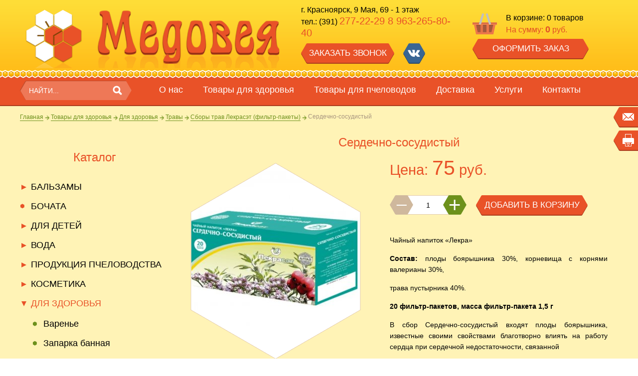

--- FILE ---
content_type: text/html; charset=utf-8
request_url: http://xn--24-dlchec9bs9m.xn--p1ai/tovari_dlja_zdorovja/lekarstvennyie_formyi/travyi_lekra/sbori_trav_filtrpaketi/2378/
body_size: 13853
content:
 <!DOCTYPE html>
<html>
<head>
<meta charset="UTF-8" />

	<title>Сердечно-сосудистый купить в Красноярске</title>
	<meta name="keywords" content="сборы трав, лечебные сбор, сбор лечебных трав ">
	<meta name="description" content="Сердечно-сосудистый в Красноярске, в магазине товаров для здоровья и пчеловодов Медовея. Доставка по России">

	<link rel="icon" href="https://xn--24-dlchec9bs9m.xn--p1ai/favicon.ico" type="image/x-icon" />
	<link rel="shortcut icon" href="https://xn--24-dlchec9bs9m.xn--p1ai/favicon.ico" type="image/x-icon" />
	<meta http-equiv="X-UA-Compatible" content="chrome=1" />
<meta name="viewport" content="width=device-width, initial-scale=1"/>
	<base href="https://xn--24-dlchec9bs9m.xn--p1ai/" />
	<script src="js/jquery.js"></script>
	<script src="//code.jquery.com/ui/1.11.4/jquery-ui.js"></script>
	<script src="js/const.js"></script>
	<script src="js/main.js"></script>		
	<script src="js/form.js"></script>

  <link media="screen" href="css/1reset.css" rel="stylesheet"/>
	<link media="screen" href="css/styles.css" rel="stylesheet" type="text/css" />
<!-- Global site tag (gtag.js) - Google Analytics -->
<script async src="https://www.googletagmanager.com/gtag/js?id=UA-52253325-14"></script>
<script>
  window.dataLayer = window.dataLayer || [];
  function gtag(){dataLayer.push(arguments);}
  gtag('js', new Date());

  gtag('config', 'UA-52253325-14');
</script>

	<!--  Cart  -->
<link href="css/cart.css" rel="stylesheet" type="text/css" />
<!-- /Cart  -->
<!--  Catalog  -->
<link href="css/catalog.css" rel="stylesheet" type="text/css" />
<script type="text/javascript" src="plug_ins/Cart/cart.js"></script>
<script type="text/javascript" src="plug_ins/CartMovement/cardMovement.js"></script>
<!-- /Catalog  -->
<!--  Feedback  -->
<link href="css/feedback.css" rel="stylesheet" type="text/css" />
<!-- / Feedback  -->
<!--  GrafSlider  -->
<link href="plug_ins/GrafSlider/grafslider.css" rel="stylesheet" type="text/css">
<script type="text/javascript" src="plug_ins/GrafSlider/grafslider.js"></script>
<!-- / GrafSlider  -->
<!--  TopMenu  -->
<link href="css/topmenu.css" rel="stylesheet" type="text/css">
<script type="text/javascript" src="js/topmenu.js"></script>
<!-- / TopMenu  -->
<!--  Rubrikator  -->
<link href="css/rubrikator.css" rel="stylesheet" type="text/css">
<script type="text/javascript" src="js/rubrikator.js"></script>
<!-- / Rubrikator  -->
<!--  fancybox  -->
<link rel="stylesheet" href="css/fancybox.css" type="text/css" />
<script type="text/javascript" src="js/fancybox/jquery.mousewheel-3.0.6.pack.js"></script>
<script type="text/javascript" src="js/fancybox/fancybox.js"></script>
<script type="text/javascript" src="js/fancybox/fancybox_start.js"></script>
<!-- / fancybox  -->
<!--  jivagalerey  -->
<link href="css/jivagalerey.css" rel="stylesheet" type="text/css">
<script type="text/javascript" src="js/jivagalerey.js"></script>
<!-- / jivagalerey  -->
<!--  GoTop  -->
<link href="plug_ins/GoTop/gotop.css" rel="stylesheet" type="text/css">
<script type="text/javascript" src="plug_ins/GoTop/gotop.js"></script>
<!-- / GoTop  -->
<!--  popap  -->
<link href="plug_ins/PopAp/popap.css" rel="stylesheet" type="text/css">
<script type="text/javascript" src="plug_ins/PopAp/popap.js"></script>
<!-- / popap  -->
	</head>
<body itemscope itemtype="http://schema.org/Organization">


<div id="skin">
<div id="skin_add">
<div id="skin_back" class="general_fon">
<div id="container">


<!-- HEADER  -->
<div id="header">
<div class="wrapper header_height"> 

		<div class="cart_info">
        <a href="cart/" class="cart_info_znak"></a>
        <div class="cart_info_box">
						<div class="kol_tov"><span>В корзине: <span class="cartnumtotal">0</span> товаров </span></div>
						<div class="cart_summ"><span>На сумму: <span class="cart_total">0</span> руб.</span></div>
        </div>
				<a href="cart/" class="button oz"><span>Оформить заказ</span></a>
    </div>

    <div id="logo">
        <a href="https://xn--24-dlchec9bs9m.xn--p1ai"  title="Товары для здоровья и продукция для пчеловодов в Красноярске">
            <img src="images/design/logo.png" alt="">
        </a>
    </div>
    <div class="dashboard">
      <button class="btn_call" type="button" tabindex="0"><img src="images/design/phone.png"></button>
      <button class="btn_mail" type="button" tabindex="0"><img src="images/design/mail.png"></button>
    </div>
   
		<div class="top_block_info">
    	<div class="address">
      	<div itemprop="address" itemscope itemtype="http://schema.org/PostalAddress"><span itemprop="addressLocality">г. Красноярск</span>, <span itemprop="streetAddress">9 Мая, 69 - 1 этаж</span></div>
  
			 <div class="phone">	тел.: (391) <span> <span itemprop="telephone"> 277-22-29</span> <span itemprop="telephone">8 963-265-80-40</span></div>
			</div>
			<a href="#" class="zz button"><span>Заказать звонок</span></a>
			<div class="soc">
				<a href="https://vk.com/public100089549" class="soc_kn soc_vk" itemprop="sameAs"></a>							</div>
		</div>

		
		<div class="zzz">
    	<div class="zz_form">

      	<div class="zg">Заказать звонок</div>
        <form  method="post" action="" data-close-button=".popap_clouse">
          <div class="form_line">
              <input type="text" name="username"  class="must" placeholder="ИМЯ" alt="ИМЯ">
            </div>

          <div class="form_line">
              <input type="text" onkeyup="check_number(this);" name="userphone" class="must" placeholder="ТЕЛЕФОН" alt="ТЕЛЕФОН">
            </div>
               <div class="confidentiality ">
                <label class="checkbox_1"  for="confident_1" data-checkbox tabindex="0">
                    <span></span>
                    <input name="confidentiality" value="" type="checkbox"  id="confident_1" tabindex="-1">
                </label>
                <span>Я согласен на <a class="confidentiality__text" href="./polzovatelskoe_soglashenie/">обработку персональных данных</a></span>
              </div>
           <div class="pbut_sel_buket">
            <input type="hidden" name="grx_mail" value="feedback_email" >
              <input class="send_form"  name="grx_bsend" type="submit" value="Заказать звонок" disabled="disabled" data-btnFdb>
        
              <div class="ugl ugl1"></div><div class="ugl ugl2"></div><div class="ugl ugl3"></div><div class="ugl ugl4"></div>
          </div>
        </form>
			</div>
		</div>
		



</div>
</div>
<!-- HEADER END -->


<div class="top_bar_empty"></div>
<div class="top_bar">
<div class="top_bar_body bc">

<form method="get" action="search">
<div class="search">
	<input type="text" placeholder="НАЙТИ..."  name="search" />
  <input type="submit" value="" />
</div>
</form>

 <!-- Верхнее меню -->
<!-- Обернул top_menu_container и добавил кнопку class="btnMobMenu"-->
<div class="wrapTopMenu">
	<button class="btnMobMenu" type="button" tabindex="0"></button>
	<div class="topMenuMob">
		<nav class="menuMain">
		
			<ul class="folding menuMain__items ">
				<li class="menuMain__item"><a class="menuMain__link menuMain__link_active" href="https://xn--24-dlchec9bs9m.xn--p1ai/about/"><span>О нас</span></a>
							
					<ul>
											<li><a href="https://xn--24-dlchec9bs9m.xn--p1ai/about/anons/"><span>Анонс</span></a>
												</li>
												<li><a href="https://xn--24-dlchec9bs9m.xn--p1ai/about/news/"><span>Новости</span></a>
												</li>
												
						
					</ul>
									</li>
								<li class="menuMain__item"><a class="menuMain__link menuMain__link_active" href="https://xn--24-dlchec9bs9m.xn--p1ai/tovari_dlja_zdorovja/"><span>Товары для здоровья</span></a>
							
					<ul>
											<li><a href="https://xn--24-dlchec9bs9m.xn--p1ai/tovari_dlja_zdorovja/balzamyi/"><span>БАЛЬЗАМЫ</span></a>
						       
							<ul>
							
								<li><a href="https://xn--24-dlchec9bs9m.xn--p1ai/tovari_dlja_zdorovja/balzamyi/balzamyi_250_mm/"><span>Бальзамы 250 мл</span></a>
						       		
									<ul>
										
										<li><a href="https://xn--24-dlchec9bs9m.xn--p1ai/tovari_dlja_zdorovja/balzamyi/balzamyi_250_mm/altay_seligor/"><span>Алтай Селигор</span></a>
																					</li>
										
										<li><a href="https://xn--24-dlchec9bs9m.xn--p1ai/tovari_dlja_zdorovja/balzamyi/balzamyi_250_mm/altayfitobad/"><span>Алтай Фитобад</span></a>
																					</li>
										
										<li><a href="https://xn--24-dlchec9bs9m.xn--p1ai/tovari_dlja_zdorovja/balzamyi/balzamyi_250_mm/altayskiy_buket/"><span>Алтайский букет</span></a>
																					</li>
										
										<li><a href="https://xn--24-dlchec9bs9m.xn--p1ai/tovari_dlja_zdorovja/balzamyi/balzamyi_250_mm/altayskiy_lekar/"><span>Природный лекарь</span></a>
																					</li>
										
										<li><a href="https://xn--24-dlchec9bs9m.xn--p1ai/tovari_dlja_zdorovja/balzamyi/balzamyi_250_mm/alfit_plyus/"><span>Алфит плюс</span></a>
																					</li>
										
										<li><a href="https://xn--24-dlchec9bs9m.xn--p1ai/tovari_dlja_zdorovja/balzamyi/balzamyi_250_mm/balzamyi_altayskoe_zdorove/"><span>Бальзамы Алтайское здоровье</span></a>
																					</li>
										
										<li><a href="https://xn--24-dlchec9bs9m.xn--p1ai/tovari_dlja_zdorovja/balzamyi/balzamyi_250_mm/blagodat/"><span>Благодать</span></a>
																					</li>
										
										<li><a href="https://xn--24-dlchec9bs9m.xn--p1ai/tovari_dlja_zdorovja/balzamyi/balzamyi_250_mm/zao_balzam/"><span>Бальзам</span></a>
																					</li>
										
										<li><a href="https://xn--24-dlchec9bs9m.xn--p1ai/tovari_dlja_zdorovja/balzamyi/balzamyi_250_mm/sibkrug/"><span>Сиб-Крук</span></a>
											       		
											<ul>
																							<li><a href="https://xn--24-dlchec9bs9m.xn--p1ai/tovari_dlja_zdorovja/balzamyi/balzamyi_250_mm/sibkrug/balzam_zolotaya_sibir/"><span>ПЗолотая Сибирь</span></a>
																							<li><a href="https://xn--24-dlchec9bs9m.xn--p1ai/tovari_dlja_zdorovja/balzamyi/balzamyi_250_mm/sibkrug/balzam_imbirnoserebryannyiy/"><span>ПБальзам Имбирно-Серебрянный</span></a>
																							<li><a href="https://xn--24-dlchec9bs9m.xn--p1ai/tovari_dlja_zdorovja/balzamyi/balzamyi_250_mm/sibkrug/balzamyi_sokovyie_amino/"><span>ПБальзамы соковые Амино</span></a>
																							<li><a href="https://xn--24-dlchec9bs9m.xn--p1ai/tovari_dlja_zdorovja/balzamyi/balzamyi_250_mm/sibkrug/kollagenium/"><span>ПКоллагениум</span></a>
																						</ul>
																					</li>
										
										<li><a href="https://xn--24-dlchec9bs9m.xn--p1ai/tovari_dlja_zdorovja/balzamyi/balzamyi_250_mm/sosnovyiy_med/"><span>Сосновый мед</span></a>
																					</li>
																			
									</ul>
																	</li>
								
								<li><a href="https://xn--24-dlchec9bs9m.xn--p1ai/tovari_dlja_zdorovja/balzamyi/balzamyi_na_fruktoze/"><span>Бальзамы на фруктозе</span></a>
														</li>
								
								<li><a href="https://xn--24-dlchec9bs9m.xn--p1ai/tovari_dlja_zdorovja/balzamyi/podarochnyie_naboryi/"><span>Подарочные наборы</span></a>
														</li>
															</ul>
													</li>
												<li><a href="https://xn--24-dlchec9bs9m.xn--p1ai/tovari_dlja_zdorovja/bochata/"><span>БОЧАТА</span></a>
												</li>
												<li><a href="https://xn--24-dlchec9bs9m.xn--p1ai/tovari_dlja_zdorovja/dlja_detei/"><span>Для детей</span></a>
						       
							<ul>
							
								<li><a href="https://xn--24-dlchec9bs9m.xn--p1ai/tovari_dlja_zdorovja/dlja_detei/draje_maralenok/"><span>Драже Мараленок</span></a>
														</li>
								
								<li><a href="https://xn--24-dlchec9bs9m.xn--p1ai/tovari_dlja_zdorovja/dlja_detei/sirop_detskiy_yunikom/"><span>Сиропы детские</span></a>
														</li>
								
								<li><a href="https://xn--24-dlchec9bs9m.xn--p1ai/tovari_dlja_zdorovja/dlja_detei/travyi_dlya_kupaniya_detey/"><span>Травы для купания детей</span></a>
														</li>
								
								<li><a href="https://xn--24-dlchec9bs9m.xn--p1ai/tovari_dlja_zdorovja/dlja_detei/chay_dlya_detey/"><span>Чай для детей</span></a>
														</li>
								
								<li><a href="https://xn--24-dlchec9bs9m.xn--p1ai/tovari_dlja_zdorovja/dlja_detei/balzami_dlja_detei/"><span>Бальзамы для детей</span></a>
														</li>
								
								<li><a href="https://xn--24-dlchec9bs9m.xn--p1ai/tovari_dlja_zdorovja/dlja_detei/gigiena/"><span>Гигиена</span></a>
														</li>
															</ul>
													</li>
												<li><a href="https://xn--24-dlchec9bs9m.xn--p1ai/tovari_dlja_zdorovja/voda/"><span>ВОДА</span></a>
						       
							<ul>
							
								<li><a href="https://xn--24-dlchec9bs9m.xn--p1ai/tovari_dlja_zdorovja/voda/serebryanyiy_klyuch/"><span>Серебряный ключ</span></a>
														</li>
															</ul>
													</li>
												<li><a href="https://xn--24-dlchec9bs9m.xn--p1ai/tovari_dlja_zdorovja/produktsiya_pchelovodstva/"><span>ПРОДУКЦИЯ ПЧЕЛОВОДСТВА</span></a>
						       
							<ul>
							
								<li><a href="https://xn--24-dlchec9bs9m.xn--p1ai/tovari_dlja_zdorovja/produktsiya_pchelovodstva/tovari_iz_propolisa/"><span>Товары из прополиса</span></a>
														</li>
								
								<li><a href="https://xn--24-dlchec9bs9m.xn--p1ai/tovari_dlja_zdorovja/produktsiya_pchelovodstva/med/"><span>Мед</span></a>
						       		
									<ul>
										
										<li><a href="https://xn--24-dlchec9bs9m.xn--p1ai/tovari_dlja_zdorovja/produktsiya_pchelovodstva/med/med_v_assortimente/"><span>Мед в ассортименте</span></a>
																					</li>
										
										<li><a href="https://xn--24-dlchec9bs9m.xn--p1ai/tovari_dlja_zdorovja/produktsiya_pchelovodstva/med/med_s_napolnitelem/"><span>Мед с наполнителем</span></a>
																					</li>
																			
									</ul>
																	</li>
								
								<li><a href="https://xn--24-dlchec9bs9m.xn--p1ai/tovari_dlja_zdorovja/produktsiya_pchelovodstva/voskovaya_mol/"><span>Восковая моль</span></a>
														</li>
								
								<li><a href="https://xn--24-dlchec9bs9m.xn--p1ai/tovari_dlja_zdorovja/produktsiya_pchelovodstva/ekstrat_pchelinnogo_podmora/"><span>Экстракт пчелиного подмора</span></a>
														</li>
								
								<li><a href="https://xn--24-dlchec9bs9m.xn--p1ai/tovari_dlja_zdorovja/produktsiya_pchelovodstva/eliksir_na_podmore/"><span>Эликсир на пчелином подморе</span></a>
														</li>
								
								<li><a href="https://xn--24-dlchec9bs9m.xn--p1ai/tovari_dlja_zdorovja/produktsiya_pchelovodstva/sbiten/"><span>Сбитень</span></a>
														</li>
								
								<li><a href="https://xn--24-dlchec9bs9m.xn--p1ai/tovari_dlja_zdorovja/produktsiya_pchelovodstva/drugoe/"><span>Другое</span></a>
														</li>
															</ul>
													</li>
												<li><a href="https://xn--24-dlchec9bs9m.xn--p1ai/tovari_dlja_zdorovja/kosmetika/"><span>КОСМЕТИКА</span></a>
						       
							<ul>
							
								<li><a href="https://xn--24-dlchec9bs9m.xn--p1ai/tovari_dlja_zdorovja/kosmetika/stopsedin/"><span>Stopsedin</span></a>
														</li>
								
								<li><a href="https://xn--24-dlchec9bs9m.xn--p1ai/tovari_dlja_zdorovja/kosmetika/zubnaya_pasta/"><span>Зубная паста и ополаскиватели для рта</span></a>
														</li>
								
								<li><a href="https://xn--24-dlchec9bs9m.xn--p1ai/tovari_dlja_zdorovja/kosmetika/kosmetika_geli/"><span>Гели для душа</span></a>
														</li>
								
								<li><a href="https://xn--24-dlchec9bs9m.xn--p1ai/tovari_dlja_zdorovja/kosmetika/kosmetika_krema/"><span>Крема</span></a>
						       		
									<ul>
										
										<li><a href="https://xn--24-dlchec9bs9m.xn--p1ai/tovari_dlja_zdorovja/kosmetika/kosmetika_krema/ltaiio/"><span>AltaiBio</span></a>
																					</li>
										
										<li><a href="https://xn--24-dlchec9bs9m.xn--p1ai/tovari_dlja_zdorovja/kosmetika/kosmetika_krema/lanet__ltai/"><span>Planet SPA Altai</span></a>
																					</li>
										
										<li><a href="https://xn--24-dlchec9bs9m.xn--p1ai/tovari_dlja_zdorovja/kosmetika/kosmetika_krema/apiflora/"><span>Апифлора</span></a>
																					</li>
										
										<li><a href="https://xn--24-dlchec9bs9m.xn--p1ai/tovari_dlja_zdorovja/kosmetika/kosmetika_krema/zelenyiy_altay/"><span>Зеленый Алтай</span></a>
																					</li>
										
										<li><a href="https://xn--24-dlchec9bs9m.xn--p1ai/tovari_dlja_zdorovja/kosmetika/kosmetika_krema/zolotaya_pchela/"><span>Золотая пчела</span></a>
																					</li>
										
										<li><a href="https://xn--24-dlchec9bs9m.xn--p1ai/tovari_dlja_zdorovja/kosmetika/kosmetika_krema/zolotyie_sotyi/"><span>Золотые соты</span></a>
																					</li>
										
										<li><a href="https://xn--24-dlchec9bs9m.xn--p1ai/tovari_dlja_zdorovja/kosmetika/kosmetika_krema/medoveya/"><span>Медовея</span></a>
																					</li>
										
										<li><a href="https://xn--24-dlchec9bs9m.xn--p1ai/tovari_dlja_zdorovja/kosmetika/kosmetika_krema/medovyiy_spas/"><span>Медовый спас</span></a>
																					</li>
										
										<li><a href="https://xn--24-dlchec9bs9m.xn--p1ai/tovari_dlja_zdorovja/kosmetika/kosmetika_krema/mozolin/"><span>Мозолин</span></a>
																					</li>
										
										<li><a href="https://xn--24-dlchec9bs9m.xn--p1ai/tovari_dlja_zdorovja/kosmetika/kosmetika_krema/pchelmatochnoe_malochko_petrov/"><span>Пчелиное маточное молочко</span></a>
																					</li>
										
										<li><a href="https://xn--24-dlchec9bs9m.xn--p1ai/tovari_dlja_zdorovja/kosmetika/kosmetika_krema/silapant/"><span>Силапант</span></a>
																					</li>
										
										<li><a href="https://xn--24-dlchec9bs9m.xn--p1ai/tovari_dlja_zdorovja/kosmetika/kosmetika_krema/alfitplus/"><span>Алфит-плюс</span></a>
																					</li>
																			
									</ul>
																	</li>
								
								<li><a href="https://xn--24-dlchec9bs9m.xn--p1ai/tovari_dlja_zdorovja/kosmetika/golubaya_glina/"><span>Косметическая глина</span></a>
														</li>
								
								<li><a href="https://xn--24-dlchec9bs9m.xn--p1ai/tovari_dlja_zdorovja/kosmetika/kosmetika_shampuni/"><span>Шампуни и бальзамы</span></a>
						       		
									<ul>
										
										<li><a href="https://xn--24-dlchec9bs9m.xn--p1ai/tovari_dlja_zdorovja/kosmetika/kosmetika_shampuni/dve_linii/"><span>Две линии</span></a>
																					</li>
										
										<li><a href="https://xn--24-dlchec9bs9m.xn--p1ai/tovari_dlja_zdorovja/kosmetika/kosmetika_shampuni/zelenyiy_altay/"><span>Зеленый Алтай</span></a>
																					</li>
										
										<li><a href="https://xn--24-dlchec9bs9m.xn--p1ai/tovari_dlja_zdorovja/kosmetika/kosmetika_shampuni/obereg/"><span>Оберег</span></a>
																					</li>
										
										<li><a href="https://xn--24-dlchec9bs9m.xn--p1ai/tovari_dlja_zdorovja/kosmetika/kosmetika_shampuni/silapant/"><span>Силапант</span></a>
																					</li>
										
										<li><a href="https://xn--24-dlchec9bs9m.xn--p1ai/tovari_dlja_zdorovja/kosmetika/kosmetika_shampuni/shampun_i_balzam/"><span>Алфит плюс</span></a>
																					</li>
																			
									</ul>
																	</li>
								
								<li><a href="https://xn--24-dlchec9bs9m.xn--p1ai/tovari_dlja_zdorovja/kosmetika/myilo/"><span>Мыло</span></a>
														</li>
								
								<li><a href="https://xn--24-dlchec9bs9m.xn--p1ai/tovari_dlja_zdorovja/kosmetika/sol_dlya_vannyi/"><span>Соль для ванны</span></a>
						       		
									<ul>
										
										<li><a href="https://xn--24-dlchec9bs9m.xn--p1ai/tovari_dlja_zdorovja/kosmetika/sol_dlya_vannyi/dve_linii/"><span>Две линии</span></a>
																					</li>
										
										<li><a href="https://xn--24-dlchec9bs9m.xn--p1ai/tovari_dlja_zdorovja/kosmetika/sol_dlya_vannyi/horst/"><span>Хорст</span></a>
																					</li>
																			
									</ul>
																	</li>
								
								<li><a href="https://xn--24-dlchec9bs9m.xn--p1ai/tovari_dlja_zdorovja/kosmetika/antitsellyulit/"><span>Антицеллюлитные крема</span></a>
														</li>
								
								<li><a href="https://xn--24-dlchec9bs9m.xn--p1ai/tovari_dlja_zdorovja/kosmetika/maska_alginatnaya_dlya_litsa/"><span>Маски Альгинатные для лица</span></a>
														</li>
															</ul>
													</li>
												<li><a href="https://xn--24-dlchec9bs9m.xn--p1ai/tovari_dlja_zdorovja/lekarstvennyie_formyi/"><span>Для здоровья</span></a>
						       
							<ul>
							
								<li><a href="https://xn--24-dlchec9bs9m.xn--p1ai/tovari_dlja_zdorovja/lekarstvennyie_formyi/varene/"><span>Варенье</span></a>
														</li>
								
								<li><a href="https://xn--24-dlchec9bs9m.xn--p1ai/tovari_dlja_zdorovja/lekarstvennyie_formyi/zaparka_bannaya/"><span>Запарка банная</span></a>
														</li>
								
								<li><a href="https://xn--24-dlchec9bs9m.xn--p1ai/tovari_dlja_zdorovja/lekarstvennyie_formyi/koktel/"><span>Коктейли ореховые с травами</span></a>
														</li>
								
								<li><a href="https://xn--24-dlchec9bs9m.xn--p1ai/tovari_dlja_zdorovja/lekarstvennyie_formyi/mumie/"><span>Мумие</span></a>
														</li>
								
								<li><a href="https://xn--24-dlchec9bs9m.xn--p1ai/tovari_dlja_zdorovja/lekarstvennyie_formyi/nektar_oblepihovyiy/"><span>Нектар облепиховый</span></a>
														</li>
								
								<li><a href="https://xn--24-dlchec9bs9m.xn--p1ai/tovari_dlja_zdorovja/lekarstvennyie_formyi/siropyi/"><span>Сиропы</span></a>
						       		
									<ul>
										
										<li><a href="https://xn--24-dlchec9bs9m.xn--p1ai/tovari_dlja_zdorovja/lekarstvennyie_formyi/siropyi/sirop_oblepihovyiy/"><span>Сироп Облепиховый</span></a>
																					</li>
										
										<li><a href="https://xn--24-dlchec9bs9m.xn--p1ai/tovari_dlja_zdorovja/lekarstvennyie_formyi/siropyi/siropzao_balzam/"><span>СиропЗАО Бальзам</span></a>
																					</li>
										
										<li><a href="https://xn--24-dlchec9bs9m.xn--p1ai/tovari_dlja_zdorovja/lekarstvennyie_formyi/siropyi/siroppyi_fitokom/"><span>Сиропы травяные</span></a>
																					</li>
										
										<li><a href="https://xn--24-dlchec9bs9m.xn--p1ai/tovari_dlja_zdorovja/lekarstvennyie_formyi/siropyi/siropyi_baykala/"><span>Сиропы Байкала</span></a>
											       		
											<ul>
																							<li><a href="https://xn--24-dlchec9bs9m.xn--p1ai/tovari_dlja_zdorovja/lekarstvennyie_formyi/siropyi/siropyi_baykala/sirop_na_stevii/"><span>ПСироп на стевии</span></a>
																						</ul>
																					</li>
										
										<li><a href="https://xn--24-dlchec9bs9m.xn--p1ai/tovari_dlja_zdorovja/lekarstvennyie_formyi/siropyi/horst/"><span>Сиропы прополиса с травами</span></a>
																					</li>
																			
									</ul>
																	</li>
								
								<li><a href="https://xn--24-dlchec9bs9m.xn--p1ai/tovari_dlja_zdorovja/lekarstvennyie_formyi/travyi_lekra/"><span>Травы</span></a>
						       		
									<ul>
										
										<li><a href="https://xn--24-dlchec9bs9m.xn--p1ai/tovari_dlja_zdorovja/lekarstvennyie_formyi/travyi_lekra/travi_shalfei/"><span>Травы Шалфей</span></a>
																					</li>
										
										<li><a href="https://xn--24-dlchec9bs9m.xn--p1ai/tovari_dlja_zdorovja/lekarstvennyie_formyi/travyi_lekra/fitochai_shalfei_korobka/"><span>Фиточаи Шалфей (коробка)</span></a>
																					</li>
										
										<li><a href="https://xn--24-dlchec9bs9m.xn--p1ai/tovari_dlja_zdorovja/lekarstvennyie_formyi/travyi_lekra/fitochai_shalfei_filtrpaketi/"><span>Фиточаи Шалфей (фильтр-пакеты)</span></a>
																					</li>
										
										<li><a href="https://xn--24-dlchec9bs9m.xn--p1ai/tovari_dlja_zdorovja/lekarstvennyie_formyi/travyi_lekra/monotrav_filtrpaket/"><span>Монотравы Лекрасэт (фильтр-пакеты)</span></a>
																					</li>
										
										<li><a href="https://xn--24-dlchec9bs9m.xn--p1ai/tovari_dlja_zdorovja/lekarstvennyie_formyi/travyi_lekra/sbori_trav_filtrpaketi/"><span>Сборы трав Лекрасэт (фильтр-пакеты)</span></a>
																					</li>
										
										<li><a href="https://xn--24-dlchec9bs9m.xn--p1ai/tovari_dlja_zdorovja/lekarstvennyie_formyi/travyi_lekra/sbori_trav_korobka/"><span>Сборы трав Лекрасэт (коробка)</span></a>
																					</li>
										
										<li><a href="https://xn--24-dlchec9bs9m.xn--p1ai/tovari_dlja_zdorovja/lekarstvennyie_formyi/travyi_lekra/lekra_v_paketikah/"><span>Монотравы Лекрасэт (коробка)</span></a>
																					</li>
										
										<li><a href="https://xn--24-dlchec9bs9m.xn--p1ai/tovari_dlja_zdorovja/lekarstvennyie_formyi/travyi_lekra/sboryi_lekarstvennyie/"><span>Сборы трав шалфей</span></a>
																					</li>
										
										<li><a href="https://xn--24-dlchec9bs9m.xn--p1ai/tovari_dlja_zdorovja/lekarstvennyie_formyi/travyi_lekra/travyi_horst/"><span>Травы Хорст</span></a>
																					</li>
																			
									</ul>
																	</li>
								
								<li><a href="https://xn--24-dlchec9bs9m.xn--p1ai/tovari_dlja_zdorovja/lekarstvennyie_formyi/jir/"><span>Жир</span></a>
														</li>
								
								<li><a href="https://xn--24-dlchec9bs9m.xn--p1ai/tovari_dlja_zdorovja/lekarstvennyie_formyi/tsikoriy/"><span>Цикорий Целебный кофе</span></a>
														</li>
								
								<li><a href="https://xn--24-dlchec9bs9m.xn--p1ai/tovari_dlja_zdorovja/lekarstvennyie_formyi/kofe_zelenyiy/"><span>Кофе зеленый</span></a>
														</li>
								
								<li><a href="https://xn--24-dlchec9bs9m.xn--p1ai/tovari_dlja_zdorovja/lekarstvennyie_formyi/topinamburg/"><span>Топинамбур</span></a>
														</li>
								
								<li><a href="https://xn--24-dlchec9bs9m.xn--p1ai/tovari_dlja_zdorovja/lekarstvennyie_formyi/yagodyi_godji/"><span>Ягоды Годжи</span></a>
														</li>
															</ul>
													</li>
												<li><a href="https://xn--24-dlchec9bs9m.xn--p1ai/tovari_dlja_zdorovja/jivitsa/"><span>Живица</span></a>
												</li>
												<li><a href="https://xn--24-dlchec9bs9m.xn--p1ai/tovari_dlja_zdorovja/masla/"><span>МАСЛА</span></a>
						       
							<ul>
							
								<li><a href="https://xn--24-dlchec9bs9m.xn--p1ai/tovari_dlja_zdorovja/masla/masla_pischevyie_alteya/"><span>Масла пищевые</span></a>
														</li>
								
								<li><a href="https://xn--24-dlchec9bs9m.xn--p1ai/tovari_dlja_zdorovja/masla/maslo_kosmeticheskoe/"><span>Масла косметические</span></a>
														</li>
								
								<li><a href="https://xn--24-dlchec9bs9m.xn--p1ai/tovari_dlja_zdorovja/masla/maslo_efirnoe/"><span>Масла эфирные</span></a>
														</li>
								
								<li><a href="https://xn--24-dlchec9bs9m.xn--p1ai/tovari_dlja_zdorovja/masla/repeynoe_maslo/"><span>Масла репейные</span></a>
														</li>
								
								<li><a href="https://xn--24-dlchec9bs9m.xn--p1ai/tovari_dlja_zdorovja/masla/masla_biostimulirovannoev/"><span>Масла биостимулированное ВIO</span></a>
														</li>
								
								<li><a href="https://xn--24-dlchec9bs9m.xn--p1ai/tovari_dlja_zdorovja/masla/maslo_zolotaya_sibir/"><span>Масло Золотая Сибирь</span></a>
														</li>
								
								<li><a href="https://xn--24-dlchec9bs9m.xn--p1ai/tovari_dlja_zdorovja/masla/eliksir_maslo_lnyanoe_na_travah/"><span>Эликсир Масло льняное на травах</span></a>
														</li>
															</ul>
													</li>
												<li><a href="https://xn--24-dlchec9bs9m.xn--p1ai/tovari_dlja_zdorovja/marmelad/"><span>МАРМЕЛАД</span></a>
												</li>
												<li><a href="https://xn--24-dlchec9bs9m.xn--p1ai/tovari_dlja_zdorovja/poleznie_kashi/"><span>Полезные каши</span></a>
						       
							<ul>
							
								<li><a href="https://xn--24-dlchec9bs9m.xn--p1ai/tovari_dlja_zdorovja/poleznie_kashi/kashi_alteja/"><span>Каши Алтэя</span></a>
														</li>
								
								<li><a href="https://xn--24-dlchec9bs9m.xn--p1ai/tovari_dlja_zdorovja/poleznie_kashi/kasha_lnyannaya_sibkruk/"><span>Каши льнянные Сиб-Крук</span></a>
														</li>
								
								<li><a href="https://xn--24-dlchec9bs9m.xn--p1ai/tovari_dlja_zdorovja/poleznie_kashi/lnyanaya_kasha/"><span>Льняная каша Фитокод</span></a>
														</li>
															</ul>
													</li>
												<li><a href="https://xn--24-dlchec9bs9m.xn--p1ai/tovari_dlja_zdorovja/badi/"><span>БАДы</span></a>
						       
							<ul>
							
								<li><a href="https://xn--24-dlchec9bs9m.xn--p1ai/tovari_dlja_zdorovja/badi/bad_fitol/"><span>БАД Фитол</span></a>
														</li>
								
								<li><a href="https://xn--24-dlchec9bs9m.xn--p1ai/tovari_dlja_zdorovja/badi/smesi_fitol/"><span>Смеси Фитол</span></a>
														</li>
								
								<li><a href="https://xn--24-dlchec9bs9m.xn--p1ai/tovari_dlja_zdorovja/badi/klyuch_okeana/"><span>Ключ океана</span></a>
														</li>
								
								<li><a href="https://xn--24-dlchec9bs9m.xn--p1ai/tovari_dlja_zdorovja/badi/samorodok_rossii/"><span>Самородок России</span></a>
														</li>
															</ul>
													</li>
												<li><a href="https://xn--24-dlchec9bs9m.xn--p1ai/tovari_dlja_zdorovja/drage/"><span>Драже</span></a>
						       
							<ul>
							
								<li><a href="https://xn--24-dlchec9bs9m.xn--p1ai/tovari_dlja_zdorovja/drage/drage_s_pantogematogenom/"><span>Драже с пантогематогеном</span></a>
														</li>
								
								<li><a href="https://xn--24-dlchec9bs9m.xn--p1ai/tovari_dlja_zdorovja/drage/horst/"><span>Драже монотрава</span></a>
														</li>
								
								<li><a href="https://xn--24-dlchec9bs9m.xn--p1ai/tovari_dlja_zdorovja/drage/draje_shokobrokko/"><span>Драже Шоко-Брокко</span></a>
														</li>
															</ul>
													</li>
												<li><a href="https://xn--24-dlchec9bs9m.xn--p1ai/tovari_dlja_zdorovja/chai/"><span>Чаи</span></a>
						       
							<ul>
							
								<li><a href="https://xn--24-dlchec9bs9m.xn--p1ai/tovari_dlja_zdorovja/chai/chernii_chai_s_travami/"><span>Черный чай с травами</span></a>
														</li>
								
								<li><a href="https://xn--24-dlchec9bs9m.xn--p1ai/tovari_dlja_zdorovja/chai/zelenii_chai_s_travami/"><span>Зеленый чай с травами</span></a>
														</li>
								
								<li><a href="https://xn--24-dlchec9bs9m.xn--p1ai/tovari_dlja_zdorovja/chai/travjanie_chai/"><span>Травяные чаи</span></a>
														</li>
								
								<li><a href="https://xn--24-dlchec9bs9m.xn--p1ai/tovari_dlja_zdorovja/chai/kurilskii_chai/"><span>Курильский чай</span></a>
														</li>
								
								<li><a href="https://xn--24-dlchec9bs9m.xn--p1ai/tovari_dlja_zdorovja/chai/kavkazkiy_chay/"><span>Кавказкий чай</span></a>
						       		
									<ul>
										
										<li><a href="https://xn--24-dlchec9bs9m.xn--p1ai/tovari_dlja_zdorovja/chai/kavkazkiy_chay/v_meshochkah/"><span>В мешочках</span></a>
																					</li>
										
										<li><a href="https://xn--24-dlchec9bs9m.xn--p1ai/tovari_dlja_zdorovja/chai/kavkazkiy_chay/korobka/"><span>Коробка</span></a>
																					</li>
										
										<li><a href="https://xn--24-dlchec9bs9m.xn--p1ai/tovari_dlja_zdorovja/chai/kavkazkiy_chay/filtrpaketyi/"><span>Фильтр-пакеты</span></a>
																					</li>
																			
									</ul>
																	</li>
								
								<li><a href="https://xn--24-dlchec9bs9m.xn--p1ai/tovari_dlja_zdorovja/chai/zelenyiy_chay/"><span>Зеленый чай Фитокод с травами</span></a>
														</li>
								
								<li><a href="https://xn--24-dlchec9bs9m.xn--p1ai/tovari_dlja_zdorovja/chai/chaynyiy_napitok/"><span>Чайный напиток О Самом Главном</span></a>
														</li>
								
								<li><a href="https://xn--24-dlchec9bs9m.xn--p1ai/tovari_dlja_zdorovja/chai/ivanchay/"><span>Иван-чай</span></a>
														</li>
								
								<li><a href="https://xn--24-dlchec9bs9m.xn--p1ai/tovari_dlja_zdorovja/chai/imbirnyiy_chay_yunikom/"><span>Имбирный чай</span></a>
						       		
									<ul>
										
										<li><a href="https://xn--24-dlchec9bs9m.xn--p1ai/tovari_dlja_zdorovja/chai/imbirnyiy_chay_yunikom/imbirnii_chai_s_travami/"><span>Черный чай с имбирем и травами</span></a>
																					</li>
										
										<li><a href="https://xn--24-dlchec9bs9m.xn--p1ai/tovari_dlja_zdorovja/chai/imbirnyiy_chay_yunikom/zelenii_chai_s_imbirem_i_travami/"><span>Зеленый чай с имбирем и травами</span></a>
																					</li>
										
										<li><a href="https://xn--24-dlchec9bs9m.xn--p1ai/tovari_dlja_zdorovja/chai/imbirnyiy_chay_yunikom/imbirnii_chai_v_grammah/"><span>Имбирный чай в граммах</span></a>
																					</li>
																			
									</ul>
																	</li>
								
								<li><a href="https://xn--24-dlchec9bs9m.xn--p1ai/tovari_dlja_zdorovja/chai/chay__alteya/"><span>Чай Алтэя</span></a>
														</li>
								
								<li><a href="https://xn--24-dlchec9bs9m.xn--p1ai/tovari_dlja_zdorovja/chai/chay_chagovyiy/"><span>Чай чаговый</span></a>
														</li>
								
								<li><a href="https://xn--24-dlchec9bs9m.xn--p1ai/tovari_dlja_zdorovja/chai/chaynyiy_napitok_travyi_gornogo_altaya/"><span>Чайный напиток Травы горного Алтая</span></a>
						       		
									<ul>
										
										<li><a href="https://xn--24-dlchec9bs9m.xn--p1ai/tovari_dlja_zdorovja/chai/chaynyiy_napitok_travyi_gornogo_altaya/sboryi_lechebnyie/"><span>Сборы лечебные</span></a>
																					</li>
										
										<li><a href="https://xn--24-dlchec9bs9m.xn--p1ai/tovari_dlja_zdorovja/chai/chaynyiy_napitok_travyi_gornogo_altaya/chaynyie_napitki/"><span>Чайные напитки</span></a>
																					</li>
																			
									</ul>
																	</li>
								
								<li><a href="https://xn--24-dlchec9bs9m.xn--p1ai/tovari_dlja_zdorovja/chai/chaynyiy_napitok_chemalskiy/"><span>Чайный напиток Чемальский</span></a>
														</li>
															</ul>
													</li>
												<li><a href="https://xn--24-dlchec9bs9m.xn--p1ai/tovari_dlja_zdorovja/bitovaja_himija/"><span>Бытовая химия</span></a>
						       
							<ul>
							
								<li><a href="https://xn--24-dlchec9bs9m.xn--p1ai/tovari_dlja_zdorovja/bitovaja_himija/konditsioner_dlya_belya/"><span>Кондиционер для белья</span></a>
														</li>
								
								<li><a href="https://xn--24-dlchec9bs9m.xn--p1ai/tovari_dlja_zdorovja/bitovaja_himija/sredstvo_dlya_myitya_posudyi/"><span>Средство для мытья посуды</span></a>
														</li>
															</ul>
													</li>
												
						
					</ul>
									</li>
								<li class="menuMain__item"><a class="menuMain__link menuMain__link_active" href="https://xn--24-dlchec9bs9m.xn--p1ai/vse_dlja_pchelovoda/"><span>Товары для пчеловодов</span></a>
							
					<ul>
											<li><a href="https://xn--24-dlchec9bs9m.xn--p1ai/vse_dlja_pchelovoda/odegda_i_tekstil/"><span>Одежда и текстиль</span></a>
						       
							<ul>
							
								<li><a href="https://xn--24-dlchec9bs9m.xn--p1ai/vse_dlja_pchelovoda/odegda_i_tekstil/kostjumi/"><span>Костюмы для пчеловодов</span></a>
														</li>
								
								<li><a href="https://xn--24-dlchec9bs9m.xn--p1ai/vse_dlja_pchelovoda/odegda_i_tekstil/setka_licevaja/"><span>Сетка лицевая</span></a>
														</li>
								
								<li><a href="https://xn--24-dlchec9bs9m.xn--p1ai/vse_dlja_pchelovoda/odegda_i_tekstil/perchatki/"><span>Перчатки</span></a>
														</li>
								
								<li><a href="https://xn--24-dlchec9bs9m.xn--p1ai/vse_dlja_pchelovoda/odegda_i_tekstil/podushki/"><span>Подушки</span></a>
														</li>
								
								<li><a href="https://xn--24-dlchec9bs9m.xn--p1ai/vse_dlja_pchelovoda/odegda_i_tekstil/holstiki/"><span>Холстики</span></a>
														</li>
								
								<li><a href="https://xn--24-dlchec9bs9m.xn--p1ai/vse_dlja_pchelovoda/odegda_i_tekstil/brjuki/"><span>Брюки</span></a>
														</li>
								
								<li><a href="https://xn--24-dlchec9bs9m.xn--p1ai/vse_dlja_pchelovoda/odegda_i_tekstil/kurtki/"><span>Куртки</span></a>
														</li>
								
								<li><a href="https://xn--24-dlchec9bs9m.xn--p1ai/vse_dlja_pchelovoda/odegda_i_tekstil/kombinezon/"><span>Комбинезон</span></a>
														</li>
															</ul>
													</li>
												<li><a href="https://xn--24-dlchec9bs9m.xn--p1ai/vse_dlja_pchelovoda/rabota_s_medom/"><span>Работа с медом</span></a>
												</li>
												<li><a href="https://xn--24-dlchec9bs9m.xn--p1ai/vse_dlja_pchelovoda/filtr_dlja_meda/"><span>Фильтр для мёда</span></a>
												</li>
												<li><a href="https://xn--24-dlchec9bs9m.xn--p1ai/vse_dlja_pchelovoda/vivod_matok/"><span>Вывод маток</span></a>
												</li>
												<li><a href="https://xn--24-dlchec9bs9m.xn--p1ai/vse_dlja_pchelovoda/oborudovanie/"><span>Оборудование для пасеки</span></a>
												</li>
												<li><a href="https://xn--24-dlchec9bs9m.xn--p1ai/vse_dlja_pchelovoda/ruchnoi_inventar/"><span>Ручной инвентарь</span></a>
												</li>
												<li><a href="https://xn--24-dlchec9bs9m.xn--p1ai/vse_dlja_pchelovoda/uli_i_dlja_udalja/"><span>Ульи и для улья</span></a>
												</li>
												<li><a href="https://xn--24-dlchec9bs9m.xn--p1ai/vse_dlja_pchelovoda/posuda/"><span>Посуда</span></a>
												</li>
												<li><a href="https://xn--24-dlchec9bs9m.xn--p1ai/vse_dlja_pchelovoda/voshina/"><span>Вощина</span></a>
												</li>
												<li><a href="https://xn--24-dlchec9bs9m.xn--p1ai/vse_dlja_pchelovoda/literatura/"><span>Литература</span></a>
												</li>
												
						
					</ul>
									</li>
								<li class="menuMain__item"><a class="menuMain__link menuMain__link_active" href="https://xn--24-dlchec9bs9m.xn--p1ai/dostavka/"><span>Доставка</span></a>
									</li>
								<li class="menuMain__item"><a class="menuMain__link menuMain__link_active" href="https://xn--24-dlchec9bs9m.xn--p1ai/uslugi/"><span>Услуги</span></a>
									</li>
								<li class="menuMain__item"><a class="menuMain__link menuMain__link_active" href="https://xn--24-dlchec9bs9m.xn--p1ai/kontakti/"><span>Контакты</span></a>
									</li>
							</ul>
		</nav>
	</div>
	<div class="top_menu_container">
<div id="top_menu">
<table class="tm">
<tbody>
<tr>


<td>
	<div class="tmdu0">
		<a href="https://xn--24-dlchec9bs9m.xn--p1ai/about/" class="tmau0" >
			<span><span>О нас</span></span>
		</a>
		<div class="tmdvp1u tmvp1">
			<ul>
				<li class="tmliu1">
                    <div class="tmdu1">
					<a href="https://xn--24-dlchec9bs9m.xn--p1ai/about/anons/" class="tmau1">
						<span>Анонс</span>
					</a>
                </div>
				</li>
				<li class="tmliu1">
                    <div class="tmdu1">
					<a href="https://xn--24-dlchec9bs9m.xn--p1ai/about/news/" class="tmau1">
						<span>Новости</span>
					</a>
                </div>
				</li>
			</ul>
		</div>
	</div>
</td>



<td class="tm_razd"><img alt="" src="images/system/2g.png" /></td>

<td>
	<div class="tmdu0">
		<a href="https://xn--24-dlchec9bs9m.xn--p1ai/tovari_dlja_zdorovja/" class="tmau0" >
			<span><span>Товары для здоровья</span></span>
		</a>
	</div>
</td>



<td class="tm_razd"><img alt="" src="images/system/2g.png" /></td>

<td>
	<div class="tmdu0">
		<a href="https://xn--24-dlchec9bs9m.xn--p1ai/vse_dlja_pchelovoda/" class="tmau0" >
			<span><span>Товары для пчеловодов</span></span>
		</a>
	</div>
</td>



<td class="tm_razd"><img alt="" src="images/system/2g.png" /></td>

<td>
	<div class="tmdu0">
		<a href="https://xn--24-dlchec9bs9m.xn--p1ai/dostavka/" class="tmau0" >
			<span><span>Доставка</span></span>
		</a>
	</div>
</td>



<td class="tm_razd"><img alt="" src="images/system/2g.png" /></td>

<td>
	<div class="tmdu0">
		<a href="https://xn--24-dlchec9bs9m.xn--p1ai/uslugi/" class="tmau0" >
			<span><span>Услуги</span></span>
		</a>
	</div>
</td>



<td class="tm_razd"><img alt="" src="images/system/2g.png" /></td>

<td>
	<div class="tmdu0">
		<a href="https://xn--24-dlchec9bs9m.xn--p1ai/kontakti/" class="tmau0" >
			<span><span>Контакты</span></span>
		</a>
	</div>
</td>





</tr>
</tbody>
</table>
</div>
</div>
</div><div class="wrapCart">
  <button class="btn_cart" type="button" tabindex="0"></button>
  <div class="boxCart">
    <div class="boxCart__content">
    </div>
  </div>
</div>
 </div>
</div>

<div class="top_del"></div>


    	
<div class="sectionBreadcrumbs">
	<div class="breadcrumbs" id="navigation" itemscope="" itemtype="http://schema.org/BreadcrumbList">
		<div class="bx-breadcrumb-item"  itemprop="itemListElement" itemscope="" itemtype="http://schema.org/ListItem">
<a href="https://xn--24-dlchec9bs9m.xn--p1ai" itemprop="item" tabindex="0" title="Главная" tabindex="0"><span>Главная</span></a>
<meta itemprop="position" content="1">
</div>
<span class="separator" ><img src="images/design/arr_krohi.png"></span><div class="bx-breadcrumb-item" itemprop="itemListElement" itemscope="" itemtype="http://schema.org/ListItem"><a  title="Товары для здоровья"  itemprop="item" tabindex="0" tabindex="0" href="https://xn--24-dlchec9bs9m.xn--p1ai/tovari_dlja_zdorovja/"><span >Товары для здоровья</span><meta itemprop="position" content="2"></a></div> <span class="separator" ><img src="images/design/arr_krohi.png"></span><div class="bx-breadcrumb-item" itemprop="itemListElement" itemscope="" itemtype="http://schema.org/ListItem"><a  title="Для здоровья"  itemprop="item" tabindex="0" tabindex="0" href="https://xn--24-dlchec9bs9m.xn--p1ai/tovari_dlja_zdorovja/lekarstvennyie_formyi/"><span >Для здоровья</span><meta itemprop="position" content="2"></a></div> <span class="separator" ><img src="images/design/arr_krohi.png"></span><div class="bx-breadcrumb-item" itemprop="itemListElement" itemscope="" itemtype="http://schema.org/ListItem"><a  title="Травы"  itemprop="item" tabindex="0" tabindex="0" href="https://xn--24-dlchec9bs9m.xn--p1ai/tovari_dlja_zdorovja/lekarstvennyie_formyi/travyi_lekra/"><span >Травы</span><meta itemprop="position" content="2"></a></div> <span class="separator" ><img src="images/design/arr_krohi.png"></span><div class="bx-breadcrumb-item" itemprop="itemListElement" itemscope="" itemtype="http://schema.org/ListItem"><a  title="Сборы трав Лекрасэт (фильтр-пакеты)"  itemprop="item" tabindex="0" tabindex="0" href="https://xn--24-dlchec9bs9m.xn--p1ai/tovari_dlja_zdorovja/lekarstvennyie_formyi/travyi_lekra/sbori_trav_filtrpaketi/"><span >Сборы трав Лекрасэт (фильтр-пакеты)</span><meta itemprop="position" content="2"></a></div> 
			<span class="separator"><img src="images/design/arr_krohi.png"></span>
		<span class="lastItem" itemprop="name">Сердечно-сосудистый</span>
</div>
</div>
		

<!-- MIDDLE -->
<div id="middle">
<div class="wrapper ">
<div class="container_block">

	
<!-- LEFT BLOCK -->
    <div id="left" class="left_width">
	<div class="add_head">Каталог</div>
    
<ul class="foldFreeLink vertmenu">
<li class="ur_1"><a href="https://xn--24-dlchec9bs9m.xn--p1ai/tovari_dlja_zdorovja/balzamyi/"><span>БАЛЬЗАМЫ</span></a>
<ul>
<li class="ur_2"><a href="https://xn--24-dlchec9bs9m.xn--p1ai/tovari_dlja_zdorovja/balzamyi/balzamyi_250_mm/"><span>Бальзамы 250 мл</span></a>
<ul>
<li class="ur_3"><a href="https://xn--24-dlchec9bs9m.xn--p1ai/tovari_dlja_zdorovja/balzamyi/balzamyi_250_mm/altay_seligor/"><span>Алтай Селигор</span></a></li>
<li class="ur_3"><a href="https://xn--24-dlchec9bs9m.xn--p1ai/tovari_dlja_zdorovja/balzamyi/balzamyi_250_mm/altayfitobad/"><span>Алтай Фитобад</span></a></li>
<li class="ur_3"><a href="https://xn--24-dlchec9bs9m.xn--p1ai/tovari_dlja_zdorovja/balzamyi/balzamyi_250_mm/altayskiy_lekar/"><span>Природный лекарь</span></a></li>
<li class="ur_3"><a href="https://xn--24-dlchec9bs9m.xn--p1ai/tovari_dlja_zdorovja/balzamyi/balzamyi_250_mm/alfit_plyus/"><span>Алфит плюс</span></a></li>
<li class="ur_3"><a href="https://xn--24-dlchec9bs9m.xn--p1ai/tovari_dlja_zdorovja/balzamyi/balzamyi_250_mm/blagodat/"><span>Благодать</span></a></li>
<li class="ur_3"><a href="https://xn--24-dlchec9bs9m.xn--p1ai/tovari_dlja_zdorovja/balzamyi/balzamyi_250_mm/zao_balzam/"><span>Бальзам</span></a></li>
<li class="ur_3"><a href="https://xn--24-dlchec9bs9m.xn--p1ai/tovari_dlja_zdorovja/balzamyi/balzamyi_250_mm/sibkrug/"><span>Сиб-Крук</span></a>
<ul>
<li class="ur_4"><a href="https://xn--24-dlchec9bs9m.xn--p1ai/tovari_dlja_zdorovja/balzamyi/balzamyi_250_mm/sibkrug/balzam_zolotaya_sibir/"><span>Золотая Сибирь</span></a></li>
<li class="ur_4"><a href="https://xn--24-dlchec9bs9m.xn--p1ai/tovari_dlja_zdorovja/balzamyi/balzamyi_250_mm/sibkrug/balzam_imbirnoserebryannyiy/"><span>Бальзам Имбирно-Серебрянный</span></a></li>
<li class="ur_4"><a href="https://xn--24-dlchec9bs9m.xn--p1ai/tovari_dlja_zdorovja/balzamyi/balzamyi_250_mm/sibkrug/balzamyi_sokovyie_amino/"><span>Бальзамы соковые Амино</span></a></li>
<li class="ur_4"><a href="https://xn--24-dlchec9bs9m.xn--p1ai/tovari_dlja_zdorovja/balzamyi/balzamyi_250_mm/sibkrug/kollagenium/"><span>Коллагениум</span></a></li>
</ul>
</li>
<li class="ur_3"><a href="https://xn--24-dlchec9bs9m.xn--p1ai/tovari_dlja_zdorovja/balzamyi/balzamyi_250_mm/sosnovyiy_med/"><span>Сосновый мед</span></a></li>
</ul>
</li>
<li class="ur_2"><a href="https://xn--24-dlchec9bs9m.xn--p1ai/tovari_dlja_zdorovja/balzamyi/balzamyi_na_fruktoze/"><span>Бальзамы на фруктозе</span></a></li>
<li class="ur_2"><a href="https://xn--24-dlchec9bs9m.xn--p1ai/tovari_dlja_zdorovja/balzamyi/podarochnyie_naboryi/"><span>Подарочные наборы</span></a></li>
</ul>
</li>
<li class="ur_1"><a href="https://xn--24-dlchec9bs9m.xn--p1ai/tovari_dlja_zdorovja/bochata/"><span>БОЧАТА</span></a></li>
<li class="ur_1"><a href="https://xn--24-dlchec9bs9m.xn--p1ai/tovari_dlja_zdorovja/dlja_detei/"><span>Для детей</span></a>
<ul>
<li class="ur_2"><a href="https://xn--24-dlchec9bs9m.xn--p1ai/tovari_dlja_zdorovja/dlja_detei/draje_maralenok/"><span>Драже Мараленок</span></a></li>
<li class="ur_2"><a href="https://xn--24-dlchec9bs9m.xn--p1ai/tovari_dlja_zdorovja/dlja_detei/sirop_detskiy_yunikom/"><span>Сиропы детские</span></a></li>
<li class="ur_2"><a href="https://xn--24-dlchec9bs9m.xn--p1ai/tovari_dlja_zdorovja/dlja_detei/travyi_dlya_kupaniya_detey/"><span>Травы для купания детей</span></a></li>
<li class="ur_2"><a href="https://xn--24-dlchec9bs9m.xn--p1ai/tovari_dlja_zdorovja/dlja_detei/chay_dlya_detey/"><span>Чай для детей</span></a></li>
<li class="ur_2"><a href="https://xn--24-dlchec9bs9m.xn--p1ai/tovari_dlja_zdorovja/dlja_detei/balzami_dlja_detei/"><span>Бальзамы для детей</span></a></li>
<li class="ur_2"><a href="https://xn--24-dlchec9bs9m.xn--p1ai/tovari_dlja_zdorovja/dlja_detei/gigiena/"><span>Гигиена</span></a></li>
</ul>
</li>
<li class="ur_1"><a href="https://xn--24-dlchec9bs9m.xn--p1ai/tovari_dlja_zdorovja/voda/"><span>ВОДА</span></a>
<ul>
<li class="ur_2"><a href="https://xn--24-dlchec9bs9m.xn--p1ai/tovari_dlja_zdorovja/voda/serebryanyiy_klyuch/"><span>Серебряный ключ</span></a></li>
</ul>
</li>
<li class="ur_1"><a href="https://xn--24-dlchec9bs9m.xn--p1ai/tovari_dlja_zdorovja/produktsiya_pchelovodstva/"><span>ПРОДУКЦИЯ ПЧЕЛОВОДСТВА</span></a>
<ul>
<li class="ur_2"><a href="https://xn--24-dlchec9bs9m.xn--p1ai/tovari_dlja_zdorovja/produktsiya_pchelovodstva/tovari_iz_propolisa/"><span>Товары из прополиса</span></a></li>
<li class="ur_2"><a href="https://xn--24-dlchec9bs9m.xn--p1ai/tovari_dlja_zdorovja/produktsiya_pchelovodstva/med/"><span>Мед</span></a>
<ul>
<li class="ur_3"><a href="https://xn--24-dlchec9bs9m.xn--p1ai/tovari_dlja_zdorovja/produktsiya_pchelovodstva/med/med_v_assortimente/"><span>Мед в ассортименте</span></a></li>
</ul>
</li>
<li class="ur_2"><a href="https://xn--24-dlchec9bs9m.xn--p1ai/tovari_dlja_zdorovja/produktsiya_pchelovodstva/voskovaya_mol/"><span>Восковая моль</span></a></li>
<li class="ur_2"><a href="https://xn--24-dlchec9bs9m.xn--p1ai/tovari_dlja_zdorovja/produktsiya_pchelovodstva/ekstrat_pchelinnogo_podmora/"><span>Экстракт пчелиного подмора</span></a></li>
<li class="ur_2"><a href="https://xn--24-dlchec9bs9m.xn--p1ai/tovari_dlja_zdorovja/produktsiya_pchelovodstva/eliksir_na_podmore/"><span>Эликсир на пчелином подморе</span></a></li>
<li class="ur_2"><a href="https://xn--24-dlchec9bs9m.xn--p1ai/tovari_dlja_zdorovja/produktsiya_pchelovodstva/sbiten/"><span>Сбитень</span></a></li>
<li class="ur_2"><a href="https://xn--24-dlchec9bs9m.xn--p1ai/tovari_dlja_zdorovja/produktsiya_pchelovodstva/drugoe/"><span>Другое</span></a></li>
</ul>
</li>
<li class="ur_1"><a href="https://xn--24-dlchec9bs9m.xn--p1ai/tovari_dlja_zdorovja/kosmetika/"><span>КОСМЕТИКА</span></a>
<ul>
<li class="ur_2"><a href="https://xn--24-dlchec9bs9m.xn--p1ai/tovari_dlja_zdorovja/kosmetika/stopsedin/"><span>Stopsedin</span></a></li>
<li class="ur_2"><a href="https://xn--24-dlchec9bs9m.xn--p1ai/tovari_dlja_zdorovja/kosmetika/zubnaya_pasta/"><span>Зубная паста и ополаскиватели для рта</span></a></li>
<li class="ur_2"><a href="https://xn--24-dlchec9bs9m.xn--p1ai/tovari_dlja_zdorovja/kosmetika/kosmetika_geli/"><span>Гели для душа</span></a></li>
<li class="ur_2"><a href="https://xn--24-dlchec9bs9m.xn--p1ai/tovari_dlja_zdorovja/kosmetika/kosmetika_krema/"><span>Крема</span></a>
<ul>
<li class="ur_3"><a href="https://xn--24-dlchec9bs9m.xn--p1ai/tovari_dlja_zdorovja/kosmetika/kosmetika_krema/ltaiio/"><span>AltaiBio</span></a></li>
<li class="ur_3"><a href="https://xn--24-dlchec9bs9m.xn--p1ai/tovari_dlja_zdorovja/kosmetika/kosmetika_krema/lanet__ltai/"><span>Planet SPA Altai</span></a></li>
<li class="ur_3"><a href="https://xn--24-dlchec9bs9m.xn--p1ai/tovari_dlja_zdorovja/kosmetika/kosmetika_krema/apiflora/"><span>Апифлора</span></a></li>
<li class="ur_3"><a href="https://xn--24-dlchec9bs9m.xn--p1ai/tovari_dlja_zdorovja/kosmetika/kosmetika_krema/zelenyiy_altay/"><span>Зеленый Алтай</span></a></li>
<li class="ur_3"><a href="https://xn--24-dlchec9bs9m.xn--p1ai/tovari_dlja_zdorovja/kosmetika/kosmetika_krema/zolotaya_pchela/"><span>Золотая пчела</span></a></li>
<li class="ur_3"><a href="https://xn--24-dlchec9bs9m.xn--p1ai/tovari_dlja_zdorovja/kosmetika/kosmetika_krema/zolotyie_sotyi/"><span>Золотые соты</span></a></li>
<li class="ur_3"><a href="https://xn--24-dlchec9bs9m.xn--p1ai/tovari_dlja_zdorovja/kosmetika/kosmetika_krema/medoveya/"><span>Медовея</span></a></li>
<li class="ur_3"><a href="https://xn--24-dlchec9bs9m.xn--p1ai/tovari_dlja_zdorovja/kosmetika/kosmetika_krema/medovyiy_spas/"><span>Медовый спас</span></a></li>
<li class="ur_3"><a href="https://xn--24-dlchec9bs9m.xn--p1ai/tovari_dlja_zdorovja/kosmetika/kosmetika_krema/mozolin/"><span>Мозолин</span></a></li>
<li class="ur_3"><a href="https://xn--24-dlchec9bs9m.xn--p1ai/tovari_dlja_zdorovja/kosmetika/kosmetika_krema/pchelmatochnoe_malochko_petrov/"><span>Пчелиное маточное молочко</span></a></li>
<li class="ur_3"><a href="https://xn--24-dlchec9bs9m.xn--p1ai/tovari_dlja_zdorovja/kosmetika/kosmetika_krema/silapant/"><span>Силапант</span></a></li>
<li class="ur_3"><a href="https://xn--24-dlchec9bs9m.xn--p1ai/tovari_dlja_zdorovja/kosmetika/kosmetika_krema/alfitplus/"><span>Алфит-плюс</span></a></li>
</ul>
</li>
<li class="ur_2"><a href="https://xn--24-dlchec9bs9m.xn--p1ai/tovari_dlja_zdorovja/kosmetika/golubaya_glina/"><span>Косметическая глина</span></a></li>
<li class="ur_2"><a href="https://xn--24-dlchec9bs9m.xn--p1ai/tovari_dlja_zdorovja/kosmetika/kosmetika_shampuni/"><span>Шампуни и бальзамы</span></a>
<ul>
<li class="ur_3"><a href="https://xn--24-dlchec9bs9m.xn--p1ai/tovari_dlja_zdorovja/kosmetika/kosmetika_shampuni/dve_linii/"><span>Две линии</span></a></li>
<li class="ur_3"><a href="https://xn--24-dlchec9bs9m.xn--p1ai/tovari_dlja_zdorovja/kosmetika/kosmetika_shampuni/zelenyiy_altay/"><span>Зеленый Алтай</span></a></li>
<li class="ur_3"><a href="https://xn--24-dlchec9bs9m.xn--p1ai/tovari_dlja_zdorovja/kosmetika/kosmetika_shampuni/obereg/"><span>Оберег</span></a></li>
<li class="ur_3"><a href="https://xn--24-dlchec9bs9m.xn--p1ai/tovari_dlja_zdorovja/kosmetika/kosmetika_shampuni/silapant/"><span>Силапант</span></a></li>
<li class="ur_3"><a href="https://xn--24-dlchec9bs9m.xn--p1ai/tovari_dlja_zdorovja/kosmetika/kosmetika_shampuni/shampun_i_balzam/"><span>Алфит плюс</span></a></li>
</ul>
</li>
<li class="ur_2"><a href="https://xn--24-dlchec9bs9m.xn--p1ai/tovari_dlja_zdorovja/kosmetika/myilo/"><span>Мыло</span></a></li>
<li class="ur_2"><a href="https://xn--24-dlchec9bs9m.xn--p1ai/tovari_dlja_zdorovja/kosmetika/sol_dlya_vannyi/"><span>Соль для ванны</span></a>
<ul>
<li class="ur_3"><a href="https://xn--24-dlchec9bs9m.xn--p1ai/tovari_dlja_zdorovja/kosmetika/sol_dlya_vannyi/dve_linii/"><span>Две линии</span></a></li>
<li class="ur_3"><a href="https://xn--24-dlchec9bs9m.xn--p1ai/tovari_dlja_zdorovja/kosmetika/sol_dlya_vannyi/horst/"><span>Хорст</span></a></li>
</ul>
</li>
<li class="ur_2"><a href="https://xn--24-dlchec9bs9m.xn--p1ai/tovari_dlja_zdorovja/kosmetika/antitsellyulit/"><span>Антицеллюлитные крема</span></a></li>
<li class="ur_2"><a href="https://xn--24-dlchec9bs9m.xn--p1ai/tovari_dlja_zdorovja/kosmetika/maska_alginatnaya_dlya_litsa/"><span>Маски Альгинатные для лица</span></a></li>
</ul>
</li>
<li class="ur_1 current"><a href="https://xn--24-dlchec9bs9m.xn--p1ai/tovari_dlja_zdorovja/lekarstvennyie_formyi/"><span>Для здоровья</span></a>
<ul>
<li class="ur_2"><a href="https://xn--24-dlchec9bs9m.xn--p1ai/tovari_dlja_zdorovja/lekarstvennyie_formyi/varene/"><span>Варенье</span></a></li>
<li class="ur_2"><a href="https://xn--24-dlchec9bs9m.xn--p1ai/tovari_dlja_zdorovja/lekarstvennyie_formyi/zaparka_bannaya/"><span>Запарка банная</span></a></li>
<li class="ur_2"><a href="https://xn--24-dlchec9bs9m.xn--p1ai/tovari_dlja_zdorovja/lekarstvennyie_formyi/koktel/"><span>Коктейли ореховые с травами</span></a></li>
<li class="ur_2"><a href="https://xn--24-dlchec9bs9m.xn--p1ai/tovari_dlja_zdorovja/lekarstvennyie_formyi/mumie/"><span>Мумие</span></a></li>
<li class="ur_2"><a href="https://xn--24-dlchec9bs9m.xn--p1ai/tovari_dlja_zdorovja/lekarstvennyie_formyi/nektar_oblepihovyiy/"><span>Нектар облепиховый</span></a></li>
<li class="ur_2"><a href="https://xn--24-dlchec9bs9m.xn--p1ai/tovari_dlja_zdorovja/lekarstvennyie_formyi/siropyi/"><span>Сиропы</span></a>
<ul>
<li class="ur_3"><a href="https://xn--24-dlchec9bs9m.xn--p1ai/tovari_dlja_zdorovja/lekarstvennyie_formyi/siropyi/sirop_oblepihovyiy/"><span>Сироп Облепиховый</span></a></li>
<li class="ur_3"><a href="https://xn--24-dlchec9bs9m.xn--p1ai/tovari_dlja_zdorovja/lekarstvennyie_formyi/siropyi/siroppyi_fitokom/"><span>Сиропы травяные</span></a></li>
<li class="ur_3"><a href="https://xn--24-dlchec9bs9m.xn--p1ai/tovari_dlja_zdorovja/lekarstvennyie_formyi/siropyi/horst/"><span>Сиропы прополиса с травами</span></a></li>
</ul>
</li>
<li class="ur_2 current"><a href="https://xn--24-dlchec9bs9m.xn--p1ai/tovari_dlja_zdorovja/lekarstvennyie_formyi/travyi_lekra/"><span>Травы</span></a>
<ul>
<li class="ur_3"><a href="https://xn--24-dlchec9bs9m.xn--p1ai/tovari_dlja_zdorovja/lekarstvennyie_formyi/travyi_lekra/travi_shalfei/"><span>Травы Шалфей</span></a></li>
<li class="ur_3"><a href="https://xn--24-dlchec9bs9m.xn--p1ai/tovari_dlja_zdorovja/lekarstvennyie_formyi/travyi_lekra/fitochai_shalfei_korobka/"><span>Фиточаи Шалфей (коробка)</span></a></li>
<li class="ur_3"><a href="https://xn--24-dlchec9bs9m.xn--p1ai/tovari_dlja_zdorovja/lekarstvennyie_formyi/travyi_lekra/fitochai_shalfei_filtrpaketi/"><span>Фиточаи Шалфей (фильтр-пакеты)</span></a></li>
<li class="ur_3"><a href="https://xn--24-dlchec9bs9m.xn--p1ai/tovari_dlja_zdorovja/lekarstvennyie_formyi/travyi_lekra/monotrav_filtrpaket/"><span>Монотравы Лекрасэт (фильтр-пакеты)</span></a></li>
<li class="ur_3 current"><a href="https://xn--24-dlchec9bs9m.xn--p1ai/tovari_dlja_zdorovja/lekarstvennyie_formyi/travyi_lekra/sbori_trav_filtrpaketi/"><span>Сборы трав Лекрасэт (фильтр-пакеты)</span></a></li>
<li class="ur_3"><a href="https://xn--24-dlchec9bs9m.xn--p1ai/tovari_dlja_zdorovja/lekarstvennyie_formyi/travyi_lekra/sbori_trav_korobka/"><span>Сборы трав Лекрасэт (коробка)</span></a></li>
<li class="ur_3"><a href="https://xn--24-dlchec9bs9m.xn--p1ai/tovari_dlja_zdorovja/lekarstvennyie_formyi/travyi_lekra/lekra_v_paketikah/"><span>Монотравы Лекрасэт (коробка)</span></a></li>
<li class="ur_3"><a href="https://xn--24-dlchec9bs9m.xn--p1ai/tovari_dlja_zdorovja/lekarstvennyie_formyi/travyi_lekra/sboryi_lekarstvennyie/"><span>Сборы трав шалфей</span></a></li>
</ul>
</li>
<li class="ur_2"><a href="https://xn--24-dlchec9bs9m.xn--p1ai/tovari_dlja_zdorovja/lekarstvennyie_formyi/jir/"><span>Жир</span></a></li>
<li class="ur_2"><a href="https://xn--24-dlchec9bs9m.xn--p1ai/tovari_dlja_zdorovja/lekarstvennyie_formyi/tsikoriy/"><span>Цикорий Целебный кофе</span></a></li>
<li class="ur_2"><a href="https://xn--24-dlchec9bs9m.xn--p1ai/tovari_dlja_zdorovja/lekarstvennyie_formyi/kofe_zelenyiy/"><span>Кофе зеленый</span></a></li>
<li class="ur_2"><a href="https://xn--24-dlchec9bs9m.xn--p1ai/tovari_dlja_zdorovja/lekarstvennyie_formyi/topinamburg/"><span>Топинамбур</span></a></li>
<li class="ur_2"><a href="https://xn--24-dlchec9bs9m.xn--p1ai/tovari_dlja_zdorovja/lekarstvennyie_formyi/yagodyi_godji/"><span>Ягоды Годжи</span></a></li>
</ul>
</li>
<li class="ur_1"><a href="https://xn--24-dlchec9bs9m.xn--p1ai/tovari_dlja_zdorovja/jivitsa/"><span>Живица</span></a></li>
<li class="ur_1"><a href="https://xn--24-dlchec9bs9m.xn--p1ai/tovari_dlja_zdorovja/masla/"><span>МАСЛА</span></a>
<ul>
<li class="ur_2"><a href="https://xn--24-dlchec9bs9m.xn--p1ai/tovari_dlja_zdorovja/masla/masla_pischevyie_alteya/"><span>Масла пищевые</span></a></li>
<li class="ur_2"><a href="https://xn--24-dlchec9bs9m.xn--p1ai/tovari_dlja_zdorovja/masla/maslo_kosmeticheskoe/"><span>Масла косметические</span></a></li>
<li class="ur_2"><a href="https://xn--24-dlchec9bs9m.xn--p1ai/tovari_dlja_zdorovja/masla/maslo_efirnoe/"><span>Масла эфирные</span></a></li>
<li class="ur_2"><a href="https://xn--24-dlchec9bs9m.xn--p1ai/tovari_dlja_zdorovja/masla/repeynoe_maslo/"><span>Масла репейные</span></a></li>
<li class="ur_2"><a href="https://xn--24-dlchec9bs9m.xn--p1ai/tovari_dlja_zdorovja/masla/masla_biostimulirovannoev/"><span>Масла биостимулированное ВIO</span></a></li>
<li class="ur_2"><a href="https://xn--24-dlchec9bs9m.xn--p1ai/tovari_dlja_zdorovja/masla/maslo_zolotaya_sibir/"><span>Масло Золотая Сибирь</span></a></li>
<li class="ur_2"><a href="https://xn--24-dlchec9bs9m.xn--p1ai/tovari_dlja_zdorovja/masla/eliksir_maslo_lnyanoe_na_travah/"><span>Эликсир Масло льняное на травах</span></a></li>
</ul>
</li>
<li class="ur_1"><a href="https://xn--24-dlchec9bs9m.xn--p1ai/tovari_dlja_zdorovja/marmelad/"><span>МАРМЕЛАД</span></a></li>
<li class="ur_1"><a href="https://xn--24-dlchec9bs9m.xn--p1ai/tovari_dlja_zdorovja/poleznie_kashi/"><span>Полезные каши</span></a>
<ul>
<li class="ur_2"><a href="https://xn--24-dlchec9bs9m.xn--p1ai/tovari_dlja_zdorovja/poleznie_kashi/kashi_alteja/"><span>Каши Алтэя</span></a></li>
<li class="ur_2"><a href="https://xn--24-dlchec9bs9m.xn--p1ai/tovari_dlja_zdorovja/poleznie_kashi/kasha_lnyannaya_sibkruk/"><span>Каши льнянные Сиб-Крук</span></a></li>
<li class="ur_2"><a href="https://xn--24-dlchec9bs9m.xn--p1ai/tovari_dlja_zdorovja/poleznie_kashi/lnyanaya_kasha/"><span>Льняная каша Фитокод</span></a></li>
</ul>
</li>
<li class="ur_1"><a href="https://xn--24-dlchec9bs9m.xn--p1ai/tovari_dlja_zdorovja/badi/"><span>БАДы</span></a>
<ul>
<li class="ur_2"><a href="https://xn--24-dlchec9bs9m.xn--p1ai/tovari_dlja_zdorovja/badi/bad_fitol/"><span>БАД Фитол</span></a></li>
<li class="ur_2"><a href="https://xn--24-dlchec9bs9m.xn--p1ai/tovari_dlja_zdorovja/badi/smesi_fitol/"><span>Смеси Фитол</span></a></li>
<li class="ur_2"><a href="https://xn--24-dlchec9bs9m.xn--p1ai/tovari_dlja_zdorovja/badi/klyuch_okeana/"><span>Ключ океана</span></a></li>
<li class="ur_2"><a href="https://xn--24-dlchec9bs9m.xn--p1ai/tovari_dlja_zdorovja/badi/samorodok_rossii/"><span>Самородок России</span></a></li>
</ul>
</li>
<li class="ur_1"><a href="https://xn--24-dlchec9bs9m.xn--p1ai/tovari_dlja_zdorovja/drage/"><span>Драже</span></a>
<ul>
<li class="ur_2"><a href="https://xn--24-dlchec9bs9m.xn--p1ai/tovari_dlja_zdorovja/drage/drage_s_pantogematogenom/"><span>Драже с пантогематогеном</span></a></li>
<li class="ur_2"><a href="https://xn--24-dlchec9bs9m.xn--p1ai/tovari_dlja_zdorovja/drage/horst/"><span>Драже монотрава</span></a></li>
<li class="ur_2"><a href="https://xn--24-dlchec9bs9m.xn--p1ai/tovari_dlja_zdorovja/drage/draje_shokobrokko/"><span>Драже Шоко-Брокко</span></a></li>
</ul>
</li>
<li class="ur_1"><a href="https://xn--24-dlchec9bs9m.xn--p1ai/tovari_dlja_zdorovja/chai/"><span>Чаи</span></a>
<ul>
<li class="ur_2"><a href="https://xn--24-dlchec9bs9m.xn--p1ai/tovari_dlja_zdorovja/chai/chernii_chai_s_travami/"><span>Черный чай с травами</span></a></li>
<li class="ur_2"><a href="https://xn--24-dlchec9bs9m.xn--p1ai/tovari_dlja_zdorovja/chai/zelenii_chai_s_travami/"><span>Зеленый чай с травами</span></a></li>
<li class="ur_2"><a href="https://xn--24-dlchec9bs9m.xn--p1ai/tovari_dlja_zdorovja/chai/travjanie_chai/"><span>Травяные чаи</span></a></li>
<li class="ur_2"><a href="https://xn--24-dlchec9bs9m.xn--p1ai/tovari_dlja_zdorovja/chai/kurilskii_chai/"><span>Курильский чай</span></a></li>
<li class="ur_2"><a href="https://xn--24-dlchec9bs9m.xn--p1ai/tovari_dlja_zdorovja/chai/kavkazkiy_chay/"><span>Кавказкий чай</span></a>
<ul>
<li class="ur_3"><a href="https://xn--24-dlchec9bs9m.xn--p1ai/tovari_dlja_zdorovja/chai/kavkazkiy_chay/v_meshochkah/"><span>В мешочках</span></a></li>
</ul>
</li>
<li class="ur_2"><a href="https://xn--24-dlchec9bs9m.xn--p1ai/tovari_dlja_zdorovja/chai/zelenyiy_chay/"><span>Зеленый чай Фитокод с травами</span></a></li>
<li class="ur_2"><a href="https://xn--24-dlchec9bs9m.xn--p1ai/tovari_dlja_zdorovja/chai/chaynyiy_napitok/"><span>Чайный напиток О Самом Главном</span></a></li>
<li class="ur_2"><a href="https://xn--24-dlchec9bs9m.xn--p1ai/tovari_dlja_zdorovja/chai/ivanchay/"><span>Иван-чай</span></a></li>
<li class="ur_2"><a href="https://xn--24-dlchec9bs9m.xn--p1ai/tovari_dlja_zdorovja/chai/imbirnyiy_chay_yunikom/"><span>Имбирный чай</span></a>
<ul>
<li class="ur_3"><a href="https://xn--24-dlchec9bs9m.xn--p1ai/tovari_dlja_zdorovja/chai/imbirnyiy_chay_yunikom/imbirnii_chai_s_travami/"><span>Черный чай с имбирем и травами</span></a></li>
<li class="ur_3"><a href="https://xn--24-dlchec9bs9m.xn--p1ai/tovari_dlja_zdorovja/chai/imbirnyiy_chay_yunikom/zelenii_chai_s_imbirem_i_travami/"><span>Зеленый чай с имбирем и травами</span></a></li>
<li class="ur_3"><a href="https://xn--24-dlchec9bs9m.xn--p1ai/tovari_dlja_zdorovja/chai/imbirnyiy_chay_yunikom/imbirnii_chai_v_grammah/"><span>Имбирный чай в граммах</span></a></li>
</ul>
</li>
<li class="ur_2"><a href="https://xn--24-dlchec9bs9m.xn--p1ai/tovari_dlja_zdorovja/chai/chay__alteya/"><span>Чай Алтэя</span></a></li>
<li class="ur_2"><a href="https://xn--24-dlchec9bs9m.xn--p1ai/tovari_dlja_zdorovja/chai/chay_chagovyiy/"><span>Чай чаговый</span></a></li>
<li class="ur_2"><a href="https://xn--24-dlchec9bs9m.xn--p1ai/tovari_dlja_zdorovja/chai/chaynyiy_napitok_travyi_gornogo_altaya/"><span>Чайный напиток Травы горного Алтая</span></a>
<ul>
<li class="ur_3"><a href="https://xn--24-dlchec9bs9m.xn--p1ai/tovari_dlja_zdorovja/chai/chaynyiy_napitok_travyi_gornogo_altaya/sboryi_lechebnyie/"><span>Сборы лечебные</span></a></li>
<li class="ur_3"><a href="https://xn--24-dlchec9bs9m.xn--p1ai/tovari_dlja_zdorovja/chai/chaynyiy_napitok_travyi_gornogo_altaya/chaynyie_napitki/"><span>Чайные напитки</span></a></li>
</ul>
</li>
<li class="ur_2"><a href="https://xn--24-dlchec9bs9m.xn--p1ai/tovari_dlja_zdorovja/chai/chaynyiy_napitok_chemalskiy/"><span>Чайный напиток Чемальский</span></a></li>
</ul>
</li>
<li class="ur_1"><a href="https://xn--24-dlchec9bs9m.xn--p1ai/tovari_dlja_zdorovja/bitovaja_himija/"><span>Бытовая химия</span></a>
<ul>
<li class="ur_2"><a href="https://xn--24-dlchec9bs9m.xn--p1ai/tovari_dlja_zdorovja/bitovaja_himija/konditsioner_dlya_belya/"><span>Кондиционер для белья</span></a></li>
<li class="ur_2"><a href="https://xn--24-dlchec9bs9m.xn--p1ai/tovari_dlja_zdorovja/bitovaja_himija/sredstvo_dlya_myitya_posudyi/"><span>Средство для мытья посуды</span></a></li>
</ul>
</li>
</ul>

	    </div>
<!-- LEFT BLOCK AND -->

<!-- CENTER BLOCK-->
<div id="center" class="catalog_center_space">
<div class="content_space">
<div class="content">
<!-- CONTENT -->	

  <link media="print, handheld" href="css/print.css" rel="stylesheet" type="text/css" />
  <div itemscope itemtype="http://schema.org/Product" >
	<!-- Добавил микроразметку name для товара в kat.inc.php начало -->
<h1 itemprop="name">Сердечно-сосудистый</h1>
<!-- Добавил микроразметку name для товара в kat.inc.php начало -->
<div class="itemview">
	<div class="item_foto">
				<img src="content/images/2378_c2be3493ce42ee658842d93c6d54529d_XL(342,394_crop).jpg" itemprop="image" alt="Сердечно-сосудистый" class="img2378" />
		<a id="id2378" class="fancy" rel="group1" href="content/images/2378_c2be3493ce42ee658842d93c6d54529d_XL.jpg" title="Сердечно-сосудистый">
				</a>
	</div>
	
  	<!-- В kat.inc.php перенес навигацию class="cvp" ниже -->

</div>

<!-- Удалил itemprop="description" у class="iteminfo" kat.inc.php-->
<div class="iteminfo" >
<!-- Добавил itemprop="offers" itemscope itemtype="http://schema.org/Offer" в class="cena_catalog_vn" в  kat.inc.php-->
	<div class="cena_catalog_vn" itemprop="offers" itemscope itemtype="http://schema.org/Offer">
		Цена: <span class="price" itemprop="price" name="pri2378">75</span><meta itemprop="priceCurrency" content="RUB"> руб.<!-- добавил сюда микроразметку в kat.inc.php -->
	</div>

  <div class="up">
		<div class="kol_vo">
			<div class="count_change">
				<input name="quantity[2378]" type="text" value="1" class="text quantity"/>
				<div  class="count_plus"></div>
				<div  class="count_minus"></div>
			</div>
		</div>
		<div class="but_catalog"><a href="#" class="button btnadd" rel="2378"><span>Добавить в корзину</span></a></div>
  </div>
<!-- Добавил  itemprop="description" в class="visualRed" в kat.inc.php-->
	<div class="visualRed" itemprop="description">

<p>Чайный напиток &laquo;Лекра&raquo;</p>
<p><strong>Состав:</strong>&nbsp;плоды боярышника 30%, корневища с корнями валерианы 30%,</p>
<p>трава пустырника 40%.</p>
<p><strong>20 фильтр-пакетов, масса фильтр-пакета 1,5 г</strong></p>
<p>В сбор Сердечно-сосудистый входят плоды боярышника, известные своими свойствами благотворно влиять на работу сердца при сердечной недостаточности, связанной</p>
<p>с различными сердечными заболеваниями, такими как атеросклероз, гипертония, аритмия.</p>
<p>В сочетании с плодами боярышника и валерианой пустырник усиливает работу сердца.</p>
<p>Сбор также действует успокаивающе на центральную нервную систему.</p>
<p><strong>Способ приготовления и применения:&nbsp;</strong>2 фильтр-пакета залить 200 мл (1 стакан) горячей воды и настоять 30 минут. Принимать по 1/3 стакана 3 раза в день за 30 минут до еды.</p>
<p><strong>Противопоказания:</strong>&nbsp;индивидуальная непереносимость.</p>
<p><strong>Условия хранения:&nbsp;</strong>хранить в потребительской упаковке в защищенном от света месте.</p>
<p>Готовый настой хранить в прохладном месте не более 2 суток.</p>
<p><strong>Срок годности:</strong>&nbsp;2 года.<br /><br /><br /><br /><br /><strong>О цене и наличии товара узнавайте по телефону (391) 277-22-29</strong></p>	</div>
  	<!--Новое место навигации class="cvp" начало -->
  <div class="cvp">
    <div class="cont_nav center">
            <a href="https://xn--24-dlchec9bs9m.xn--p1ai/tovari_dlja_zdorovja/lekarstvennyie_formyi/travyi_lekra/sbori_trav_filtrpaketi/2379/">&laquo;&nbsp;<span>предыдущий</span></a>
             &nbsp; &nbsp; &nbsp;
            <a href="https://xn--24-dlchec9bs9m.xn--p1ai/tovari_dlja_zdorovja/lekarstvennyie_formyi/travyi_lekra/sbori_trav_filtrpaketi/2377/"><span>следующий</span>&nbsp;&raquo;</a>
            <div class="nvc">
          <a href="https://xn--24-dlchec9bs9m.xn--p1ai/tovari_dlja_zdorovja/lekarstvennyie_formyi/travyi_lekra/sbori_trav_filtrpaketi/"><span>назад в каталог</a>
        </div>
    </div>
  </div>
  <!--Новое место навигации class="cvp" конец -->
</div>

</div>

<div class="tvd">
	<div class="tvd_alert">
		<div class="tdvk center">Товар добавлен в корзину</div>
		<div class="tvd_colt">Всего в вашей корзине: <span class="cartnumtotal"></span> товар. <a href="https://xn--24-dlchec9bs9m.xn--p1ai/cart/">Посмотреть</a></div>
		<div class="tvd_foto"><img alt="" src="images/lorem/tvd_foto.jpg"><div class="tvd_foto_fon"></div></div>
		<div class="tvd_name"></div>
		<div class="tvd_cena fr"><span class="dop_summa"></span> руб.</div>
		<div class="tvd_kol">Количество: <span class="dop_kol"></span>  шт.</div>
		<div class="cb"></div>

		<a class="tvd_oz fr" href="cart/">
			Оформить заказ
			<div class="ugl ugl1"></div><div class="ugl ugl2"></div>
			<div class="ugl ugl3"></div><div class="ugl ugl4"></div>
		</a>
    <p class="cont_nav fl pt25"><a href="#">&laquo;&nbsp;<span>ПРОДОЛЖИТЬ ПОКУПКИ</span></a></p>
	</div>
</div>


 
<!-- CONTENT END -->
<div class="cb"></div>
</div><!-- /content -->
</div>
</div>
<!-- CENTER BLOCK AND -->
<div class="cb"></div>
</div><!--/container_block-->
</div><!-- /wrapper -->
</div><!-- /middle -->
<!-- MIDDLE END -->


  <div class="podmapu">
  <div class="bot_del bd_map"></div>
  <script type="text/javascript" charset="utf-8" src="https://api-maps.yandex.ru/services/constructor/1.0/js/?sid=pBKpS55JZ99e114u75RTCml-gO8EUYH-&width=100%&height=420"></script></div> 


<!--FOOTER-->
<div id="footer" class="footer_height">
    <div class="wrapper">
			<div class="footer_inf sides">
				<span class="cop">
         <a rel="nofollow" class="cookies" href="/predupregdenie_ob_ispolzovanii_failov_cookies/" tabindex="0">Cookies</a><!-- ДОбавил ссылку на предупреждение об использование куки в footer.main.inc.php конец -->Copyright &copy; 2015-2026.  <span itemprop="name">Товары для здоровья и продукция для пчеловодов в Красноярске</span>. &nbsp;
				</span>
				<span style="width: 400px;">
					<a href="poleznaja_informacija">Полезная информация</a>
				</span>
		        <span class="grx">
					Разработка &nbsp;
					<img src="images/system/grx.gif" alt="" />
					&nbsp;
					&laquo;<a href="https://grx.ru" title="студия веб-дизайна &laquo;Графикс&raquo;">Графикс</a>&raquo;.
				</span>
			</div>
	    </div>
</div>
<!--/FOOTER конец-->

<div class="bot_del"></div>

<div class="np"></div>

<div class="main_fdb">

	<div class="main_fdb_hed center">Написать письмо</div>
<button class="btnClose" type="button" tabindex="0"></button>
	<div class="feedback2">
	<form action="" method="post" data-close-button=".np">

		<div class="form_line">
	  	<input type="text" name="username" class="must" alt="Имя" placeholder="Имя">
	  </div>

		<div class="form_line">
	  	<input type="text" onkeyup="check_number(this);" name="userphone" class="must" alt="Телефон" placeholder="Телефон">
	  </div>

		<div class="form_line_textarea">
	  	<textarea name="message" wrap="soft" class="must" alt="Сообщение" placeholder="Сообщение"></textarea>
	  </div>
      <div class="confidentiality ">
        <label class="checkbox_1"  for="confident_3" data-checkbox tabindex="0">
            <span></span>
            <input name="confidentiality" value="" type="checkbox"  id="confident_3" tabindex="-1">
        </label>
        <span>Я согласен на <a class="confidentiality__text" href="./polzovatelskoe_soglashenie/">обработку персональных данных</a></span>
      </div>
	  <div class="form_button">
			
			<input type="hidden" name="grx_mail" value="feedback_email">
	  	<input type="submit" name="grx_bsend" value="Отправить" class="send_form button" data-btnFdb disabled="disabled">
	  </div>

	</form>
	</div>
</div>

<div class="pk"></div>

<div class="pkco">
  <div class="print_coupon">
    <div class="coupon_img"><img src="https://xn--24-dlchec9bs9m.xn--p1ai/images/design/cupon_fon.png"></div>
    <div class="cupon_cont">
      <div class="cc_n">Купон на скидку при покупке товара в магазине «Медовея»</div>
      <div class="cc_pr">5 %</div>
      <div class="cc_adr">Адрес: г. Красноярск, ул. 9 Мая, 69<br>Телефоны: (391) 277-22-29, 8 963-265-80-40<br>Скидка распространяется: на бальзам и мед</div>
      <div class="cc_srok">Срок действия купона:  <span>до 01.05.2020</span></div>
    </div>
  </div>
  <p><a href="#" onclick="window.print();" class="rasp_cupon"></a></p>
</div>

<div class="print_coupon">
  <div class="coupon_img"><img src="https://xn--24-dlchec9bs9m.xn--p1ai/images/design/cupon_fon.png"></div>
  <div class="cupon_cont">
    <div class="cc_n">Купон на скидку при покупке товара в магазине «Медовея»</div>
    <div class="cc_pr">5 %</div>
    <div class="cc_adr">Адрес: г. Красноярск, ул. 9 Мая, 69<br>Телефоны: (391) 277-22-29, 8 963-265-80-40<br>Скидка распространяется: на бальзам и мед</div>
    <div class="cc_srok">Срок действия купона:  <span>до 01.05.2020</span></div>
  </div>
</div>

</div><!--container-->
</div><!-- #skin_back -->
</div><!-- skin_add -->
</div><!-- skin -->


<!-- Yandex.Metrika counter -->
<script type="text/javascript">
    (function (d, w, c) {
        (w[c] = w[c] || []).push(function() {
            try {
                w.yaCounter31699641 = new Ya.Metrika({
                    id:31699641,
                    clickmap:true,
                    trackLinks:true,
                    accurateTrackBounce:true,
					webvisor:true
                });
            } catch(e) { }
        });

        var n = d.getElementsByTagName("script")[0],
            s = d.createElement("script"),
            f = function () { n.parentNode.insertBefore(s, n); };
        s.type = "text/javascript";
        s.async = true;
        s.src = "https://mc.yandex.ru/metrika/watch.js";

        if (w.opera == "[object Opera]") {
            d.addEventListener("DOMContentLoaded", f, false);
        } else { f(); }
    })(document, window, "yandex_metrika_callbacks");
</script>
<noscript><div><img src="https://mc.yandex.ru/watch/31699641" style="position:absolute; left:-9999px;" alt="" /></div></noscript>
<!-- /Yandex.Metrika counter -->


</body>
</html>

--- FILE ---
content_type: text/css
request_url: https://xn--24-dlchec9bs9m.xn--p1ai/css/styles.css
body_size: 7558
content:
/*
    name = Медовея *** / ***  data=03.07.2015  ... /...  Obi-van
*/
/* @font-face {
    font-family: 'Futura_Round';
    src: url('Futura_Round.eot?') format('eot');
         url('Futura_Round.eot?#iefix') format('embedded-opentype'),
         url('Futura_Round.ttf') format('truetype'),
         url('Futura_Round.otf') format('opentype'),
         url('Futura_Round.woff2') format('woff2'),
         url('Futura_Round.woff') format('woff');
         url('Futura_Round.svg#Futura_Round') format('svg');
    font-weight: normal;
    font-style: normal;
} */
@font-face {
    font-family: 'FuturaRound';
    src: url('Futura_Round.eot');
    src: url('Futura_Round.eot?#iefix') format('embedded-opentype'),
         url('Futura_Round.woff2') format('woff2'),
         url('Futura_Round.woff') format('woff'),
         url('Futura_Round.svg#Futura_Round') format('svg');
    src: url('Futura_Round.ttf') format('truetype');
    font-weight: normal;
    font-style: normal;
}

body {font-family: Tahoma, Geneva, sans-serif;color: #000000;font-size: 14px;font-weight: normal;line-height: 22px;}
body,
#skin, #skin_add, #skin_back {min-width:320px;}
#container {position: relative;}
#middle > .print_coupon, #container > .print_coupon { display: none; }
.wrapper {max-width:1680px;padding: 0px 40px; position: relative;}
.wrapper.wrapper_space {  max-width: none; padding: 0px; }
.wrapper.wrapper_space .container_block { margin-left: 0px;margin-right: 0px; }
.container_block  {overflow:hidden; margin-left: 0px;margin-right: 0px;padding-top:30px;}

.header_height{
height: 143px;
overflow: hidden;
display: -webkit-box;
display: -webkit-flex;
display: -ms-flexbox;
display: flex;
-webkit-box-orient: horizontal;
-webkit-box-direction: normal;
-webkit-flex-flow: row nowrap;
    -ms-flex-flow: row nowrap;
        flex-flow: row nowrap;
-webkit-justify-content: space-around;
    -ms-flex-pack: distribute;
        justify-content: space-around;
-webkit-box-align: center;
-webkit-align-items: center;
    -ms-flex-align: center;
        align-items: center;}
.footer_height{height:72px;}
.footer_inf,.footer_inf a,.footer_inf a:visited {color:#000;font-size: 14px;line-height: 21px;padding-top:33px;}
.footer_inf.sides .grx{
max-width: 192px;
width: 192px;
-webkit-box-flex: 0;
-webkit-flex: none;
    -ms-flex: none;
        flex: none;
}.footer_inf.sides .cop{
max-width: -webkit-calc(100% - 192px);
max-width: calc(100% - 192px);
width: -webkit-calc(100% - 186px);
width: calc(100% - 186px);
-webkit-box-flex: 100px;
-webkit-flex: 100px;
    -ms-flex: 100px;
        flex: 100px;
}
.footer_inf.under .grx{display:block;}.footer_inf.under .cop{display:block;}
.grx img {vertical-align:middle;}

.main_center_space {margin-left:0px;margin-right:0px;}
.left_width {width:300px;padding:30px 0px; }.right_wight {width:240px;}
.catalog_center_space {margin-left:342px; margin-right:20px;}

.content_space {padding: 0 0px 80px;padding-right:1px;}


ul li {
    position: relative;
    overflow: hidden;
    padding: 0 0 0 15px;
}

ul li:before {
    content: "";
    width: 8px;
    height: 8px;
    background: #e95228;
    position: absolute;
    top: 8px;
    left: 0;
    border-radius: 100%;
}

ol {
    padding: 0 0 0 15px;
}
#logo {
max-width: 509px;
-webkit-box-ordinal-group: 2;
-webkit-order: 1;
    -ms-flex-order: 1;
        order: 1;
width: 509px;
-webkit-box-flex: 100px;
-webkit-flex: 100px;
    -ms-flex: 100px;
        flex: 100px;
-webkit-align-self: flex-end;
    -ms-flex-item-align: end;
        align-self: flex-end;
}
#logo img {width: 100%;}

.top_del, .bot_del { background: repeat center top url(../images/design/top_del.png); width: 100%; height: 17px; position: absolute; left: 0px; }
.top_del { top:140px; }
.bot_del { bottom:56px; display: none;}
.bd_map { top: -8px; z-index: 10; }

.top_bar { height: 64px; background: #e95228 repeat-x left bottom url(../images/design/tm_fon.png); margin-top: 6px; }
.top_bar.tmFix {
  left: 0;
  margin: 0;
  position: fixed;
  top: 0;
  width: 100%;
  z-index: 600;
}
.top_bar_empty {
  width: 100%;
  height: 1px;
  margin: -1px 0 0 0;
}

.top_bar_empty.tmFix {
  height: 71px;
}
.top_bar_body { max-width:1680px; }

/*  */
.visualRed a, .visualRed a:hover,.visualRed a:visited {color:#6d911c;}

.cont_nav {margin-bottom:0px;}
.cont_nav a {color: #6d911c;font-size:14px; text-decoration:none;}
/*.cont_nav a span { border-bottom:1px solid #000; }*/
/*.cont_nav a:hover {color:#0087ad;}*/
.cont_nav a:hover span {border:0; text-decoration: underline;}
.nvc span {text-decoration: underline;}
.add_head {font-weight: bold;}
.add_head, h1, h2, h3, h4, h5, h6 {font-weight: normal;font-family: Tahoma, Geneva, sans-serif;}
.add_head, h1 {font-size:24px;margin-bottom:30px; text-align: center;} h2, h3, h4, h5, h6 {margin-bottom:16px;}
.add_head, h1, h3, h5 {color: #e95228;}h2, h4, h6 {color: #0087ad;}
h2 {font-size:18px;}h3 {font-size:16px;}h4 {font-size:14px;}h5 {font-size:12px;}h6 {font-size:12px;}

.alert{color: #000; font-size: 16px; margin-bottom: 1.375em;}

div.cont-galler img, #newswiget .article .img img, #newswiget_hor .article .img img, .visualRed img {
    border:1px solid #9DA5AF;    border-radius:3px;   -webkit-box-sizing: border-box;   box-sizing: border-box;}

table thead td,
table th {color:#000000;font-size:14px;font-weight: bold;text-align:center;
  background:repeat-x left top url(../images/design/th_fon.png); background-size: 10px 100%;}
.visualRed table{margin-bottom:20px;}
.visualRed table thead td,.visualRed table th {padding:10px 10px;}
.visualRed table td{padding:5px 10px;}
.visualRed table td,.visualRed table th {border:1px solid #808080;}

input[type="text"],textarea,img.rcaptcha{border:1px solid #e3cbad;border-radius:0px;}
input[type="text"],textarea{
  font-family: Arial, Helvetica, sans-serif;
  color: #000000;font-size:14px;padding:3px 5px;background:#fff9da;}

span.star {color:#f06d00;font-size:14px;}

a.button,a.button:visited,input[type="submit"],input[type="button"]{
  font-family:Arial, Helvetica, sans-serif;color:#ffffff;font-size:17px; text-transform: uppercase;}
a.button:hover,input[type="submit"]:hover,input[type="button"]:hover {color: #ffffef;}

.visualRed ul,.visualRed ol{margin-bottom:20px;overflow: hidden;}
.visualRed ul li{padding-left: 17px;background: no-repeat left 8px url(../images/design/li_mark.png);}
.visualRed ul li::before {
    display: none;
}
.visualRed ol{padding-left:30px;}
.visualRed ul li, .visualRed ol li {margin-bottom:3px;}

ul.docdow li {margin-bottom:10px;line-height:16px; background: no-repeat left 4px url(../images/design/li_mark.png);}
ul.docdow li a {font-size:14px; color: #6d911c;}

.gallery > li > div {padding:0px;}
.gallery li {width:174px;}.gallery_item .name{text-align: center; padding-top: 7px;}

#listing {margin:7px 0 2px;text-align:center;overflow:hidden;}
#listing p {display:inline-block;margin:0;}
#listing span.active,#listing .list a{display: inline-block;}
/* strelki */
.safari p.prev a,.safari p.next a,.safari p.unactive span{position:relative;top:-8px;}
p.prev,p.next,p.unactive{position:relative;top:9px;padding-bottom:7px;padding: 0 10px;vertical-align: baseline;}
/* /strelki */
p.more-list {text-align: center;padding-top:2px;padding-left:2px;}
p.more-list a,p.more-list a:visited{color:#000000;font-size:12px;}
#listing .list {display: inline-block;}
/***... ... ***/
 /* ciferki i kruglyshki */
#listing span.active,
#listing .list a{
    color: #000000;font-size:14px;font-weight: bold;text-decoration: none;
    min-width: 14px;padding:2px 7px 2px;border-radius: 14px;}
#listing .list span.active,
#listing .list a:hover {
  color: #ffffff;background:#e95228;}
/* strelki */
p.prev, p.prev a, p.prev a:visited,
p.next,p.next a, p.next a:visited {
    font-family:Georgia, serif;color:#6d911c;font-size:48px;text-decoration: none;}
p.prev a:hover, p.next a:hover {color: #7da12c;}
p.unactive, p.unactive span {color: #cfb89d;}

/*  */
#skin_add {background: #fff3b6 repeat left top url(../images/design/main_fon.png);}
.general_fon { background: #fff3b6; }
#header { background: repeat top url(../images/design/header_fon.png); background-size: 100% 100% }
#footer { background: repeat-x left bottom  url(../images/design/footer_fon.png); 
  position: relative; background-size: auto 100%; z-index: 1;}

#top_info {}

.cart_info {
    max-width: 280px;width: 280px; -webkit-box-flex: 0; -webkit-flex: none; -ms-flex: none; flex: none; -webkit-box-ordinal-group: 4; -webkit-order: 3; -ms-flex-order: 3; order: 3;
}
a.cart_info_znak {
  width: 49px; height: 43px;  background:no-repeat center top url(../images/design/cart_znak.png); float: left; margin-right: 18px; display: block; margin-top: 1px;
}
.cart_info_znak:hover.product_in_cart {
    background:no-repeat center bottom url(../images/design/cart_znak.png);
}
.cart_info_box {padding-top: 0px; margin-bottom: 7px;}
.kol_tov { color: #010101; font-size: 16px; margin-bottom: 1px; }
.cart_summ { color: #e24f27;  }
.cart_summ span { font-size: 16px; }
.cart_summ span span { font-size: 18px; font-weight: bold; }
.cart_info_box a {
    color: #fff; font-size: 20px; font-weight: bold; text-decoration: none;
}
.cart_info_box a:hover > span {
    border-bottom: 2px solid #fff;
}
.oz { width:233px !important; height:41px;  background: no-repeat left top url(../images/design/oz_fon.png); background-size: auto; color: #ffffff; font-size: 17px; text-transform: uppercase; }
.oz:hover { background: no-repeat left bottom url(../images/design/oz_fon.png); }



input[type="text"]::-webkit-input-placeholder {color:#000; opacity: 1.0;}
input[type="text"]::-moz-placeholder          {color:#000; opacity: 1.0;}/* Firefox 19+ */
input[type="text"]:-moz-placeholder           {color:#000; opacity: 1.0;}/* Firefox 18- */
input[type="text"]:-ms-input-placeholder      {color:#000; opacity: 1.0;}

textarea::-webkit-input-placeholder {color:#000; opacity: 1.0;}
textarea::-moz-placeholder          {color:#000; opacity: 1.0;}/* Firefox 19+ */
textarea:-moz-placeholder           {color:#000; opacity: 1.0;}/* Firefox 18- */
textarea:-ms-input-placeholder      {color:#000; opacity: 1.0;}


input[type="text"]:focus::-webkit-input-placeholder {color: transparent;}
input[type="text"]:focus::-moz-placeholder          {color: transparent;}
input[type="text"]:focus:-moz-placeholder           {color: transparent;}
input[type="text"]:focus:-ms-input-placeholder      {color: transparent;}

textarea:focus::-webkit-input-placeholder {color: transparent}
textarea:focus::-moz-placeholder          {color: transparent}
textarea:focus:-moz-placeholder           {color: transparent}
textarea:focus:-ms-input-placeholder      {color: transparent}


ul.main_katalog li { width: 325px;  }

.main_katalog { padding-top: 30px;padding-bottom: 50px; overflow: hidden; margin: 0 auto;  }
.main_katalog_line {  /*white-space: nowrap;*/ text-align: center; position: relative; }

.main_katalog_item { width:325px; height:377px; background: no-repeat left top url(../images/design/gexb.png); position: relative; -webkit-box-sizing: border-box; box-sizing: border-box; padding: 31px 3px; display: inline-block; vertical-align: top; margin:0px 25px 25px; }
.main_katalog_item div.text {
  position: absolute; left: 46px; top: 265px; width: 233px;  color: #000; font-size: 18px; text-transform: uppercase; text-align: center;
}
.main_katalog_item div.text span { border-bottom: 2px solid #fff; }


.main_katalog_item div.hover { position: absolute; left: 0px; top: 0px; width:325px; height:377px; z-index: 100; }
.main_katalog_item .imgg  {
  position: relative; z-index: 100; text-align: center;
}

.main_katalog_item .ramka { position: absolute; left: 0px; top: 0px; width:325px; height:377px; background: no-repeat right top url(../images/design/gexb.png); display: none; }

.mk_panel {
  padding-top: 20px; padding-bottom: 50px;  display: -webkit-box;  display: -webkit-flex;  display: -ms-flexbox;  display: flex; -webkit-box-pack: center; -webkit-justify-content: center; -ms-flex-pack: center; justify-content: center;
}
.item_pip {
  width:20px; height:23px; background: no-repeat left top url(../images/design/pip_fon.png); margin: 0px 2px;
}
.item_pip.hid {
  background: no-repeat right top url(../images/design/pip_fon.png); cursor:pointer;
}



.mid .main_katalog_item { width:258px; height:300px; background: no-repeat left top url(../images/design/gexm.png); position: relative; -webkit-box-sizing: border-box; box-sizing: border-box; padding: 31px 3px; display: inline-block; vertical-align: top; margin-left: 15px; margin-right: 15px; }
.mid .main_katalog_item div.text {
  position: absolute; left: 56px; top: 265px; width: 230px;  color: #000; font-size: 18px; text-transform: uppercase; text-align: center;
  background: #fddc45;
}
.mid .main_katalog_item div.text span { border-bottom: 2px solid #fff; }

.mid .main_katalog_item div.hover { position: absolute; left: 0px; top: 0px; width:258px; height:300px; z-index: 120; }
.mid .main_katalog_item div.hover img { width:258px; height:300px; }
.mid .main_katalog_item div.hover area { display: none; }
.mid .main_katalog_item .imgg  {
  position: relative; z-index: 100; text-align: center;
}

.mid .main_katalog_item .ramka { position: absolute; left: 0px; top: 0px; width:258px; height:300px; background: no-repeat right top url(../images/design/gexm.png); display: none;  }

.search {float: left; width:224px; height:39px; background: no-repeat left top url(../images/design/search_fon.png); -webkit-box-sizing: border-box; box-sizing: border-box;
  padding: 8px 12px 17px; margin: 13px 16px 0px 40px;  }
.search.fokus { background: no-repeat left bottom url(../images/design/search_fon.png); }

.search input[type="text"]{ background: none; width:163px; height:23px; color: #ffffff; border: 1px solid transparent; }
.search input[type="text"]::-webkit-input-placeholder {color:#fff; opacity: 1.0;}
.search input[type="text"]::-moz-placeholder          {color:#fff; opacity: 1.0;}/* Firefox 19+ */
.search input[type="text"]:-moz-placeholder           {color:#fff; opacity: 1.0;}/* Firefox 18- */
.search input[type="text"]:-ms-input-placeholder      {color:#fff; opacity: 1.0;}
.search input[type="text"]:focus::-webkit-input-placeholder {color: transparent}
.search input[type="text"]:focus::-moz-placeholder          {color: transparent}
.search input[type="text"]:focus:-moz-placeholder           {color: transparent}
.search input[type="text"]:focus:-ms-input-placeholder      {color: transparent}


.search input[type="submit"]{ width:32px; height:23px;background: no-repeat center center url(../images/design/search_icon.png);
border: 1px solid transparent; -webkit-box-sizing: border-box; box-sizing: border-box; }


.top_block_info {
  max-width: 300px;
width: 300px;
-webkit-box-flex: 0;
-webkit-flex: none ;
    -ms-flex: none ;
        flex: none ;
height: auto;
margin: 0 20px 0;
-webkit-box-ordinal-group: 3;
-webkit-order: 2;
    -ms-flex-order: 2;
        order: 2;
}
.top_block_info .address { margin-bottom: 8px; color: #000; font-size: 16px; line-height: 22px; }
.top_block_info .phone span { color: #e95228; font-size: 20px; }

a.zz  { width:187px; height:41px; background: no-repeat left top url(../images/design/zz_b_fon.png); color: #fff; font-size: 17px; text-transform: uppercase; }
a.zz:hover { background: no-repeat left bottom url(../images/design/zz_b_fon.png); }

.zzz { display: none; }
.zz_form {  background: #fff no-repeat center top url(../images/design/zz_form.png); -webkit-box-sizing: border-box; box-sizing: border-box; padding: 40px; }
.onclick_form  .zg, .zg,
.zz_form .zg { color: #e95228; font-size:24px; text-transform: uppercase; margin-bottom: 23px; text-align: center; }

.onclick_form input,
.zz_form input { height: 40px; margin-bottom: 14px; }
.zz_form input[type="text"] { border: 1px solid #e3cbad; background: #fff; }
.zz_form input[type="text"]::-webkit-input-placeholder {color:#000; opacity: 1.0;}
.zz_form input[type="text"]::-moz-placeholder          {color:#000; opacity: 1.0;}/* Firefox 19+ */
.zz_form input[type="text"]:-moz-placeholder           {color:#000; opacity: 1.0;}/* Firefox 18- */
.zz_form input[type="text"]:-ms-input-placeholder      {color:#000; opacity: 1.0;}
.zz_form input[type="text"]:focus::-webkit-input-placeholder {color: transparent}
.zz_form input[type="text"]:focus::-moz-placeholder          {color: transparent}
.zz_form input[type="text"]:focus:-moz-placeholder           {color: transparent}
.zz_form input[type="text"]:focus:-ms-input-placeholder      {color: transparent}
.onclick_form .pbut_sel_buket,
.zz_form .pbut_sel_buket {margin: 10px auto; width: 188px;}
.onclick_form .pbut_sel_buket input,
.zz_form .pbut_sel_buket input { margin-bottom: 0px; }


.zz_form input[type="submit"]  { 
  width:188px; 
  height:41px; 
  background: no-repeat left top url(../images/design/zz_b_fon.png); 
  color: #fff; font-size: 17px; 
  text-transform: uppercase; 
  border: 1px solid transparent; 
  -webkit-box-sizing: content-box; 
          box-sizing: content-box; 
opacity: .5;}
.zz_form input[type="submit"]:hover { background: no-repeat left bottom url(../images/design/zz_b_fon.png); }


.soc { width:94px; height:41px; display: inline-block; padding-left: 14px; }
a.soc_kn { width:44px; height:41px; display: inline-block; background-repeat: no-repeat; background-image: url(../images/design/soc.png); }
.soc_vk {  background-position: 0px top; }
.soc_ok {  background-position: -44px top; }


.main_novinki_block { padding: 40px 0px 78px; background: #fde575; }
.mnb_body { max-width: 1475px; margin: 0 auto; padding: 0px 40px; }


.main_nov_block .name_catalog {
  color: #010101; font-size: 17px; text-transform: uppercase; text-align: center;  height: 43px; overflow: hidden;
  padding-top: 6px; margin-bottom: 8px; position: relative; z-index: 500; }
.main_nov_block .name_catalog p {
  position: absolute; left: 0px; top: -1px; padding-top: 5px; padding-bottom: 5px; background: #fde575;}
.main_nov_block .name_catalog:hover { overflow: visible; }
.main_nov_block .name_catalog:hover p { border-radius: 3px; top: -1px; }


.main_nov_block .kol_vo {padding-left: 0px; margin-bottom: 16px; width:101px; height:26px; float: left;}
.main_nov_block .iteminfo .kol_vo {margin-bottom: 18px; width: 94px; float: right; margin-top: 10px;}
.main_nov_block .kol_vo .count_change {position: relative;}
.main_nov_block .kol_vo .count_change .count_minus,
.main_nov_block .kol_vo .count_change .count_plus {position: absolute; top: 0px; width:30px; height:26px; cursor: pointer;}
.main_nov_block .kol_vo .count_change .count_minus img,
.main_nov_block .kol_vo .count_change .count_plus img { border: none; }
.main_nov_block .kol_vo .count_change .count_minus {left: 0px; background: no-repeat left top url(../images/design/new_count_minus.png);}
.main_nov_block .kol_vo .count_change .count_minus.cmt {left: 0px; background: no-repeat left top url(../images/design/new_count_plus2.png);}
.main_nov_block .kol_vo .count_change .count_plus {right: 0px; background: no-repeat left top url(../images/design/new_count_plus.png);}
.main_nov_block .kol_vo input { margin-left: 20px; width:61px; height:26px; border: 1px solid #e3cbad; background: #fff; border-radius: 0px; text-align: center;}

.cena_catalog { float: right; color: #e95228; font-size: 17px; padding: 0px 0px 0px 0px; }
.cena_catalog .price { font-size: 24px; line-height: 26px; }
.cena_catalog .price.pz { font-size: 18px; }

.pdk {  width:224px; margin: 0 auto; padding-top: 3px; clear: both; }
a.dk_fon { width:224px; height:41px; background: no-repeat left top url(../images/design/dk_fon.png); clear: both; text-transform: uppercase;}
a.dk_fon:hover { background: no-repeat left bottom url(../images/design/dk_fon.png);  }


.main_news { padding: 44px 40px 86px 40px; max-width: 1475px; margin: 0 auto; }



/*------news wiget-----*/
.nh_container { position: relative; }

#newswiget_hor{
  margin-left: 0px;
  margin-right:0px;
  vertical-align: top;
  overflow: hidden;
}
#newswiget_hor .content{
    margin-bottom:0px;
    overflow: hidden;
}
#newswiget_hor .article {
    display: block;
    float: left;
    width:32%;
  padding:0px;
  margin:0px;
}
#newswiget_hor .article .img {
    float:left;
    overflow:hidden;
    width:260px;
    height: 298px;
    margin-right:32px;
    text-align:center;
    position: relative;
}
#newswiget_hor .article .img img {
    padding-bottom: 0; 
    border: none;
    font-weight: bold;

}
#newswiget_hor .article .date {
  color: #9c7f5c; font-size: 16px;
  margin-bottom:25px;

}
#newswiget_hor .article .desc{
  text-align: justify;
}
#newswiget_hor .article.noimg .desc{
margin:0px;
}
#newswiget_hor .article .content{
  padding:0px;
}
#newswiget_hor .more{
  margin-top:10px;
}
#newswiget_hor .alllink{
  text-align:right;
}

.nwr {
    display: block;  float: left;
    width:2%;
    height: 141px;
}

#newswiget_hor h3 { color: #6d911c; font-size: 20px; margin-bottom: 2px; }
 p.more a, p.more a:visited, p.more a:hover { color: #000; }


.nw_panel { padding-top: 20px; padding-bottom: 50px;  display: -webkit-box;  display: -webkit-flex;  display: -ms-flexbox;  display: flex; -webkit-box-pack: center; -webkit-justify-content: center; -ms-flex-pack: center; justify-content: center;  }
.nw_pip {
  width:20px; height:23px; background: no-repeat left top url(../images/design/pip_fon.png); margin: 0px 2px;
}
.nw_pip.active {
  background: no-repeat right top url(../images/design/pip_fon.png); cursor:pointer;
}

.podmapu { height: 420px; background: #c0c0c0; position: relative; }

.parent {
  display: -webkit-box;
  display: -webkit-flex;
  display: -ms-flexbox;
  display: flex;
  height: 300px; /* Или что угодно */
  border: 1px solid #000;
  background: #eeeeff;
  margin: 10px 30px 30px;
  -webkit-box-pack: justify;
  -webkit-justify-content: space-between;
      -ms-flex-pack: justify;
          justify-content: space-between;

}

.child {
  width: 100px;  /* Или что угодно */
  height: 100px; /* Или что угодно */

  border: 2px solid #707070;
  background: #eeffff;
}

.addr { max-width: 500px;
width: 500px;
-webkit-box-flex: 100px;
-webkit-flex: 100px;
    -ms-flex: 100px;
        flex: 100px;
margin: 0 70px 0 0;
float: none;}
.mapa_pro{
border: 1px solid #e5ceae;
  height: 500px;
}

.contact_container { max-width: 1142px;
width: 100%;
display: -webkit-box;
display: -webkit-flex;
display: -ms-flexbox;
display: flex;
-webkit-box-orient: horizontal;
-webkit-box-direction: normal;
-webkit-flex-flow: row wrap;
    -ms-flex-flow: row wrap;
        flex-flow: row wrap;
-webkit-box-pack: justify;
-webkit-justify-content: space-between;
    -ms-flex-pack: justify;
        justify-content: space-between; 
}


.tvd { display: none; }
.pt25 { padding-top: 25px; }

a.hnwa { display: block; width:260px; height:298px; position: absolute; left: 0px;  top: 0px;}




.np { position: fixed; width:227px; height:41px; background: no-repeat left top url(../images/design/np_fon.png); top:215px; right: -178px; z-index: 900; cursor: pointer; }
.np:hover { background: no-repeat left bottom url(../images/design/np_fon.png); }


.main_fdb {position: fixed; top: 215px; right: 0px; width:453px; height:423px; background: #fff; z-index: 1000; -webkit-box-sizing: border-box; box-sizing: border-box; padding: 30px 44px; -webkit-box-shadow: 0px 1px 2px rgba(0,0,0,0.3); box-shadow: 0px 1px 2px rgba(0,0,0,0.3); display: none; }


.main_fdb .feedback2 .form_button { text-align: center; }
.main_fdb .feedback2 { width: auto; }

.main_fdb_hed {
  color: #e95228; font-size: 24px; margin-bottom: 23px; text-transform: uppercase;
}
.main_fdb input.button { text-transform: uppercase; }

.main_fdb input, .main_fdb textarea { background: #fff; }


.main_fdb input[type="text"]::-webkit-input-placeholder {color:#000; opacity: 1.0; text-transform: uppercase;}
.main_fdb input[type="text"]::-moz-placeholder          {color:#000; opacity: 1.0; text-transform: uppercase;}/* Firefox 19+ */
.main_fdb input[type="text"]:-moz-placeholder           {color:#000; opacity: 1.0; text-transform: uppercase;}/* Firefox 18- */
.main_fdb input[type="text"]:-ms-input-placeholder      {color:#000; opacity: 1.0; text-transform: uppercase;}

.main_fdb textarea::-webkit-input-placeholder {color:#000; opacity: 1.0; text-transform: uppercase;}
.main_fdb textarea::-moz-placeholder          {color:#000; opacity: 1.0; text-transform: uppercase;}/* Firefox 19+ */
.main_fdb textarea:-moz-placeholder           {color:#000; opacity: 1.0; text-transform: uppercase;}/* Firefox 18- */
.main_fdb textarea:-ms-input-placeholder      {color:#000; opacity: 1.0; text-transform: uppercase;}


input[type="text"]:focus::-webkit-input-placeholder {color: transparent;}
input[type="text"]:focus::-moz-placeholder          {color: transparent;}
input[type="text"]:focus:-moz-placeholder           {color: transparent;}
input[type="text"]:focus:-ms-input-placeholder      {color: transparent;}

textarea:focus::-webkit-input-placeholder {color: transparent}
textarea:focus::-moz-placeholder          {color: transparent}
textarea:focus:-moz-placeholder           {color: transparent}
textarea:focus:-ms-input-placeholder      {color: transparent}



.pk { position: fixed; width:241px; height:41px; background: no-repeat left top url(../images/design/pk_fon.png); top:262px; right: -192px; z-index: 900; cursor: pointer;  }
.pk:hover { background: no-repeat left bottom url(../images/design/pk_fon.png); }

.pkco { display: none; }
.print_coupon { position: relative; }
.coupon_img { position: absolute; }
.cupon_cont { width:827px; height:324px; position: relative; z-index: 10;  }
.cc_n { padding-top: 110px; margin: 0 auto 16px; color: #000000; font-size: 17px; text-align: center; width: 420px;}
.cc_adr { padding: 0px 0px 23px 40px; color: #000000; font-size: 17px; max-width: 510px; line-height: 27px; }

.cc_srok { padding-left: 40px;  color: #e95228; font-size: 18px; max-width: 510px; }
.cc_srok span { color: #000000; }

.cc_pr { float: right; color: #e95228; font-size: 100px; padding: 30px 40px 0px 0px; }
.cc_pr span { font-size: 120px; }
a.rasp_cupon { width:244px; height:41px; background: no-repeat left top url(../images/design/rasp_cupon.png); display: block; margin: 0 auto;  }
a.rasp_cupon:hover { background: no-repeat left bottom url(../images/design/rasp_cupon.png); }


form.search_dop { display: block; width: 500px; padding-bottom: 30px;  }
.search_dop input[type="text"] { width: 276px; height: 39px; margin-right: 17px; }
.search_dop input[type="submit"] {width: 148px; background: no-repeat left top  url(../images/design/search_but_fon.png);
  padding: 2px 10px; height: 41px; border: none;
}.search_dop input[type="submit"]:hover { background: no-repeat left bottom  url(../images/design/search_but_fon.png); }

.search_alert { color: #6d911c; font-size: 18px; margin-bottom: 31px; }
.search_categoriy { color: #000; font-size: 17px; margin-bottom: 18px; }
.search_result_block ol { margin-left: 30px; }

.search_result_block ol a,.search_result_block ol a:hover  { color: #e95228; font-size: 14px; }
.search_result_block ol a:visited { color: #f97248; }
.search_result_block  span.isks { font-weight: bold; }

.search_result_block ol li { margin-bottom: 3px; }
.srb_catalog { margin-bottom: 36px; }

.sds { margin-bottom: 13px; }
.sr_text { margin-bottom: 22px; }
.vst_text {margin: 0px 25px 25px;}


.gallery_1{
  display: -webkit-box;
  display: -webkit-flex;
  display: -ms-flexbox;
  display: flex;
  -webkit-box-orient: horizontal;
  -webkit-box-direction: normal;
  -webkit-flex-flow: row wrap;
      -ms-flex-flow: row wrap;
          flex-flow: row wrap;
  -webkit-justify-content: space-around;
      -ms-flex-pack: distribute;
          justify-content: space-around;
}

.gallery_1__item{
  max-width: 259px;
  width: 259px;
  -webkit-box-flex: 0;
  -webkit-flex: none;
      -ms-flex: none;
          flex: none;
  margin: 0 10px 30px;
}

.gallery_1__item a {
  display: block;
}

.gallery_1__item img{
  width: 100%;
  height: 298px;
}

.gallery_1 .caption{
margin: 10px 0 0;
font-size: 16px;
text-align: center;
font-weight: 700;
color: #6d911c;
}


.sectionBreadcrumbs{
  -webkit-box-sizing: border-box;
          box-sizing: border-box;
  margin: 10px auto 0;
  max-width: 1680px;
  padding: 0px 40px;
  }

.breadcrumbs{
  display: -webkit-box;
  display: -webkit-flex;
  display: -ms-flexbox;
  display: flex ;
  -webkit-box-orient: horizontal;
  -webkit-box-direction: normal;
  -webkit-flex-flow: row wrap ;
      -ms-flex-flow: row wrap ;
          flex-flow: row wrap ;
  -webkit-box-align: center ;
  -webkit-align-items: center ;
      -ms-flex-align: center ;
          align-items: center ;
}

.bx-breadcrumb-item a {  
  color: #6d911c;
  font-size: 12px;
  line-height: 1.2;
  text-decoration: none ;
}

.bx-breadcrumb-item a span {  
  border-bottom: 1px solid #6d911c;
}

.bx-breadcrumb-item a span:hover, .bx-breadcrumb-item a span:focus {  
  border-bottom: 1px solid transparent ;
}
.separator{  
  margin: 5px 3px 0;
  display: block;
}

.separator img { 
  width: 9px;
height: 9px;
display: block;
}

.breadcrumbs .lastItem{  
  font-size: 12px;
  line-height: 1.2;
  color: #a6937e;
  cursor: default;
  border-bottom: 1px solid transparent; 
}

.text404__linkToCatalog
{ color: #6d911c;}

.text404__linkToIndex
{ color: #e95228;}

.img404
{ /*text-align: center;
  margin: 189px 0 183px; */ }

.text404__linkToIndex:hover, .text404__linkToIndex:focus,
.text404__linkToCatalog:hover, .text404__linkToCatalog:focus{
  text-decoration: none 
}

.miniGallery, .btn_cart{
  display: none;
}
.dashboard{
  display: none;
  -webkit-box-ordinal-group: 3;
  -webkit-order: 2;
      -ms-flex-order: 2;
          order: 2;
}


.btn_call, .btn_mail {
width: 44px;
height: 41px;
background: none;
border: none;
cursor: pointer;
display: inline-block;

}

.btnMobMenu{
  display: none;
}

.footer_inf {
    overflow: hidden;
    display: -webkit-box;
    display: -webkit-flex;
    display: -ms-flexbox;
    display: flex;
    -webkit-box-orient: horizontal;
    -webkit-box-direction: normal;
    -webkit-flex-flow: row wrap;
        -ms-flex-flow: row wrap;
            flex-flow: row wrap;
    -webkit-box-align: center;
    -webkit-align-items: center;
        -ms-flex-align: center;
            align-items: center;
    -webkit-box-pack: justify;
    -webkit-justify-content: space-between;
        -ms-flex-pack: justify;
            justify-content: space-between;
}


#footer:before {
    content: "";
    background: repeat center top url(../images/design/top_del.png);
    width: 100%;
    height: 17px;
    position: absolute;
    left: 0px;
    top: 0;
    z-index: 101;
}
.confidentiality{ display: -webkit-box; display: -webkit-flex; display: -ms-flexbox; display: flex;
  -webkit-box-orient: horizontal;
  -webkit-box-direction: normal;
  -webkit-flex-flow: row nowrap;
      -ms-flex-flow: row nowrap;
          flex-flow: row nowrap;
  -webkit-box-align: center;
  -webkit-align-items: center;
      -ms-flex-align: center;
          align-items: center;
  line-height: 1;
  font-size: 14px;
  margin: 17px 0 0;}


.confidentiality__text, .confidentiality__text:visited, .confidentiality__text:active {
  color: #e95228;
}
.confidentiality__text:hover, .confidentiality__text:focus{
  text-decoration: none 
}
.checkbox_1
{ display: block ;
  width: 20px;
  height: 23px;
background: #fff url(../images/design/ic_check.png) no-repeat ;
background-position: left top;
  position: relative ;
  overflow: hidden;
  margin: 0 10px 0 0;
  -webkit-box-flex: 0;
  -webkit-flex: none;
      -ms-flex: none;
          flex: none;
border: 1px solid transparent; 
border: 1px solid #e3cbad;}
  
.checkbox_1 input, .cart_order .checkbox_1 input
{ position: absolute;
  top: -20px;
  right: -20px;
height: auto;}


.checkbox_1.active
  {background: #fff url(../images/design/ic_check.png) no-repeat ;
    background-position: right top;

  }
.cookies{
  margin: 0 5px 0 0;
}

.pic_lef {
    float: left;
    margin-right: 15px;
}

.pic_rig {
    float: right;
    margin-left: 15px;
}

.pic_cen {
	display: flex;
    justify-content: space-evenly;
}

.contcen{
    max-width: 1024px;
    text-align: justify;
    margin: auto;
}

/*Начало медиа запросов*/
@media screen and (max-width: 1200px){
  .cart_info {
    width: 255px;
  }
}

@media screen and (max-width: 1023px){

.sectionBreadcrumbs{
  padding: 0px 13px;
}
  .grafslider_container, .top_block_info, .cart_info, .pk, .np {
    display: none;
  }
  .dashboard{
    display: block;
    height: 41px;
  }
 .wrapper.header_height {
    height: 59px;
    -webkit-box-pack: justify;
    -webkit-justify-content: space-between;
        -ms-flex-pack: justify;
            justify-content: space-between;
    padding: 0 13px;
  }
  #logo {
    max-width: 194px;
    width: 194px;
    -webkit-box-flex: 0;
    -webkit-flex: none;
        -ms-flex: none;
            flex: none;
  }
  .top_del{
    background: none;
  }
  .top_bar{
    margin: 0;
    height: 47px;
    z-index: 101;
    position: relative;
  }
  .wrapper {
    padding: 0px 30px;
    z-index: 1;
  }
  .btnMobMenu{
    display: block;
      border: none;
  padding: 0;
  background: url(../images/design/ic_mm.png) no-repeat;
  max-width: 16px;
  width: 16px;
  -webkit-box-flex: 0;
  -webkit-flex: none;
      -ms-flex: none;
          flex: none;
  height: 16px;
  background-position: -3px -3px;
  cursor: pointer;
  }

.btnMobMenu_close{
  background-position: -25px -3px;
}
  .top_bar_body.bc {
    display: -webkit-box;
    display: -webkit-flex;
    display: -ms-flexbox;
    display: flex;
    -webkit-box-orient: horizontal;
    -webkit-box-direction: normal;
    -webkit-flex-flow: row nowrap;
        -ms-flex-flow: row nowrap;
            flex-flow: row nowrap;
    -webkit-box-pack: justify;
    -webkit-justify-content: space-between;
        -ms-flex-pack: justify;
            justify-content: space-between;
    -webkit-box-align: center;
    -webkit-align-items: center;
        -ms-flex-align: center;
            align-items: center;
  height: 100%;
padding: 0 13px;}
  .top_bar_body form {
    -webkit-box-ordinal-group: 3;
    -webkit-order: 2;
        -ms-flex-order: 2;
            order: 2;
max-width: 224px;
width: 224px;
    -webkit-box-flex: 100px;
    -webkit-flex: 100px;
        -ms-flex: 100px;
            flex: 100px;
    margin: 0 5px;
  }
    .wrapTopMenu {
    -webkit-box-ordinal-group: 2;
    -webkit-order: 1;
        -ms-flex-order: 1;
            order: 1;
  }
.search{
margin: 0;
float: left;
}
.btn_cart{
  display: block;
  border: none;
  padding: 0;
  width: 21px;
  height: 19px;
  background: none;
  cursor: pointer;
  background: url(../images/design/cart.png) no-repeat ;
  background-position: -3px -3px;
}
.btn_cart_close{
    width: 16px;
    height: 16px;
    background: url(../images/design/cart.png) no-repeat ;
    background-position: -30px -3px;
}
.wrapCart{
  max-width: 21px;
  width: 21px;
  -webkit-box-flex: 0;
  -webkit-flex: none;
      -ms-flex: none;
          flex: none;
  -webkit-box-ordinal-group: 4;
  -webkit-order: 3;
      -ms-flex-order: 3;
          order: 3;
}
.boxCart{
  position: absolute;
  top: 47px;
  left: 0;
  width: 100%;
  z-index: 101;
  background: #fff;
  padding: 24px 0 42px;
  border-bottom: 2px solid #dcc894;
  -webkit-box-orient: horizontal;
  -webkit-box-direction: normal;
  -webkit-flex-flow: row wrap;
      -ms-flex-flow: row wrap;
          flex-flow: row wrap;
  -webkit-box-align: center;
  -webkit-align-items: center;
      -ms-flex-align: center;
          align-items: center;
  -webkit-box-pack: center;
  -webkit-justify-content: center;
      -ms-flex-pack: center;
          justify-content: center;
  display: none;
}
#newswiget_hor .article .img {
    display: none;
}
.nwr {
    display: none;
}
.main_news {
    padding: 44px 30px 75px;
    }
.nw_panel {
    padding-top: 15px;
    padding-bottom: 0;
  }
  .podmapu {
    display: none;
}

.footer_inf{
  -webkit-box-orient: vertical;
  -webkit-box-direction: normal;
  -webkit-flex-direction: column;
      -ms-flex-direction: column;
          flex-direction: column;
  padding: 21px 0 10px;
}
.footer_inf.sides .cop{
  -webkit-box-flex: 0;
  -webkit-flex: none;
      -ms-flex: none;
          flex: none;
  width: 100%;
  max-width: 100%;
  text-align: center;
}
.footer_height {
    height: auto;
}
.boxCart__content .cart_info_znak {
    display: none;
}
.boxCart__content .cart_summ,
.boxCart__content .kol_tov {
    text-align: center;
}

.main_fdb{
width: 100%;
position: absolute;
top: 107px;
right: 0;
padding: 40px 30px 50px;
border-bottom: 2px solid #dcc894;
height: auto;
}
.main_fdb .feedback2 {
    margin: 0;
}

.contact_container {
    -webkit-box-orient: vertical;
    -webkit-box-direction: normal;
    -webkit-flex-direction: column;
        -ms-flex-direction: column;
            flex-direction: column;
}
.addr {
    max-width: 100%;
    width: 100%;
    -webkit-box-flex: 0;
    -webkit-flex: none;
        -ms-flex: none;
            flex: none;
}
.mapa_pro {
  height: 45vh;
}
.alert{
  font-size: 14px;
}

#left {
    display: none;
}
#center {
    margin: 0;
}
.tvd_alert .cont_nav {
    margin: 18px 0 0;
    float: none;
    text-align: center;
    padding: 0;
}
a.tvd_oz {
    float: none;
    margin: 16px auto 0;
}
}


@media screen and (max-width: 500px){
  .main_novinki_block {
    padding: 45px 0px 69px;
  }
p.prev, .prev.unactive{
  padding: 0 15px 7px 0;

top: 9px;}

p.next, .next.unactive{
    padding: 0 0 7px 15px;
    top: 9px;
}


}

@media screen and (max-width: 480px){
.main_katalog_item{
    width: 262px;
    height: 301px;
    background: no-repeat left top url(../images/design/gexb_480.png);
  }
.main_katalog_item .ramka{
      width: 262px;
    height: 301px;
    background: no-repeat right top url(../images/design/gexb_480.png);

}  
.main_katalog_item div.hover{
  width: 262px;
  height: 301px;
}
.imgg img {
    width: 100%;
}
.main_katalog_item div.text {
    left: 25px;
    top: 215px;
    width: 213px;
}
.main_katalog {
    padding-top: 5px;
    padding-bottom: 12px;
    }
}

--- FILE ---
content_type: text/css
request_url: https://xn--24-dlchec9bs9m.xn--p1ai/plug_ins/GrafSlider/grafslider.css
body_size: 812
content:

.grafslider_container {
    margin-bottom:0px;
    position: relative;
    border:none;
    border-radius:0px;
    text-align: center;
	margin-bottom: -6px;
}

.grafslider {
    height:354px;
    position: relative;
}

.grafslider .grafslider_item {

    position:  absolute;
}

.grafslider .active {
    /*display:block;*/
}

.grafslider .grafslider_item img {
    width: 100%;
    display: block;
}
.grafslider .grafslider_item .slide_text {
    font-family: "FuturaRound", sans-serif;
    position: absolute;
	left: 31%;
    top: 30%;
    width: 630px;
    float: none;
    text-align: center;
	/* margin-left: -200px; */
    padding:10px;
    border-radius:6px;
    margin: 0 auto;
    font-size: 16px;
    font-weight: bold;
    font-size: 50px;
    font-weight: bold;
    color: #da4d25; /*d34a24*/
    line-height: 1;
    border: none;
    background: transparent;
    text-shadow:
        -0   -2px 1px #FFFFFF,
         0   -2px 1px #FFFFFF,
        -0    2px 1px #FFFFFF,
         0    2px 1px #FFFFFF,
        -2px -0   1px #FFFFFF,
         2px -0   1px #FFFFFF,
        -2px  0   1px #FFFFFF,
         2px  0   1px #FFFFFF,
        -1px -2px 1px #FFFFFF,
         1px -2px 1px #FFFFFF,
        -1px  2px 1px #FFFFFF,
         1px  2px 1px #FFFFFF,
        -2px -1px 1px #FFFFFF,
         2px -1px 1px #FFFFFF,
        -2px  1px 1px #FFFFFF,
         2px  1px 1px #FFFFFF,
        -2px -2px 1px #FFFFFF,
         2px -2px 1px #FFFFFF,
        -2px  2px 1px #FFFFFF,
         2px  2px 1px #FFFFFF,
        -2px -2px 1px #FFFFFF,
         2px -2px 1px #FFFFFF,
        -2px  2px 1px #FFFFFF,
         2px  2px 1px #FFFFFF;
}

.grafslider .grafslider_item .rsp_left {
    left:5%;
}
.grafslider .grafslider_item .rsp_right {
    right:5%;
}
.grafslider .grafslider_item .rsp_center {
    left:50%;
    margin-left:-12.5%;
}
.preview_hover {
    width:100%;
    height: 20%;
    position: absolute;
    left: 0%;
    bottom: 0%;
}
.preview {
    left:49%;
    width:50%;
    position: absolute;
    bottom: 1%;
}
.preview_right {
    text-align: right;
}
.preview_left  {
     text-align: left;
}
.preview_center {
     text-align: center;
}
.preview .preview_item {
    display: inline-block;
    width: 12%;
    margin:0px 1%;
    border-radius:3px;
    cursor: pointer;
}

.preview .preview_item img {
    width: 100%;
    display: block;
    border: 1px solid #aaaadd;
    opacity: 0.8;
    border-radius:3px;
}

.preview .preview_item_active img {
    border: 1px solid #fff;
    opacity: 1.0;
}

/* точечки */

.dot_hover {
    position: absolute;
    right:1%;
    bottom: 26px;
    width:98%;
    height:21px;
    text-align: center;
}

.dot_item {
    width:20px;
    height:23px;
    background: no-repeat right top url(images/pip_fon.png);
    display: inline-block;
    margin:2px;
    cursor: pointer;
}

.dot_item div {
   display: none;
}

.dot_item_active {
    background: no-repeat left top url(images/pip_fon.png);
}



.dot_item_hover {
   background: no-repeat left top url(images/pip_fon.png);
}



/* arrows */


.arrows_large_area_left,
.arrows_large_area_right {
    position: absolute;
    cursor: pointer;
    width: 20%;
    height: 100%;
    /*background: #fff;
    opacity: 0.2;*/
}

.arrows_right,
.arrows_left {
    position: absolute;
    cursor: pointer;
}
.arrows_right img,
.arrows_left img {
    width: 100%;
}





















--- FILE ---
content_type: text/css
request_url: https://xn--24-dlchec9bs9m.xn--p1ai/css/topmenu.css
body_size: 1790
content:
/*---------Верхнее меню-----------*/
.top_menu_container {margin-left:300px; max-width: 1920px; margin-right: 100px;}
#top_menu,
#top_menu table,
#top_menu table td a.tmau0 {height: 63px;}
#top_menu {}
#top_menu div.tmdu0 {padding: 0px 0px;position:relative;}
/* ur0 */
#top_menu a.tmau0 {
    display: table;
    color:#ffffff;
    font-size:18px;
    line-height:20px;
    font-family: Tahoma, Geneva, sans-serif;
    text-decoration:none;
    white-space:nowrap;
        border-bottom: 2px solid transparent;
}
#top_menu a.tmau0:hover,
#top_menu a.tmau0.active {
    color: #fff;
        background: #ec6c48;
        border-bottom: 2px solid #fff;
}
#top_menu a.tmau0.vpm {
    color: #e95228;
        background: #fff;
        border-bottom: 2px solid #fff;
}
#top_menu a.tmau0.vpm span span { border-bottom: 1px solid #fff; }
#top_menu a.tmau0 span {
    display: table-cell;
    text-align:center;
    vertical-align:middle;
    padding-left: 10px;
    padding-right: 10px;
}
#top_menu a.tmau0 span span {
    display: inline-block;
    padding: 0px 0px 1px;
}
#top_menu a.tmau0.active span span,
#top_menu a.tmau0:hover span span {
    padding-top: 2px;
    border-bottom: 1px solid #fff;
    text-decoration: none;
}
#top_menu table td.tm_razd{
  background:none;
}
#top_menu table td.tm_razd,
#top_menu table td.tm_razd img{
  width:2px;
}
.tmdu0:hover a.tmau0.vpm {
    color: #e95228 !important;
    background: #fff;
}


/*ur1*/
#top_menu div.tmdu1 {
    position:relative;
}
#top_menu .tmdvp1u {
    -webkit-box-sizing: border-box;
            box-sizing: border-box;  width: 300px; min-width: 300px;
    padding:10px 0px 15px 0px;
    position: absolute;
    left: -50px;
    top: 62px;
    z-index: 500;
    background: #ffffff;
    border-bottom:1px solid #dcc894;
    display: none;
}
#top_menu .tmdvp1u.opened {
    display: block;
}
#top_menu ul {
    overflow: visible;
}
#top_menu li:before{
    display: none;
}
#top_menu li.tmliu1 {
    background: no-repeat left 15px url('../images/design/tm_1u_mark.png');
  padding: 0px 0px 0px 0px; margin: 0;
}
#top_menu a.tmau1 {
    color: #000; font-size: 16px; line-height:18px; font-weight: bold; text-align: left; text-decoration: none;
    display: block;
    padding:7px 0px 12px 20px;

}
#top_menu a.tmau1:hover {
    color: #6d911c;
    background: #ebf0df; 
    text-decoration: none;
}
#top_menu a.tmau1:hover span{
    border-bottom:1px solid #6d911c;
}


/*ur2*/
#top_menu div.tmdu2 {
    position:relative;
}
#top_menu .tmdvp2u {
    -webkit-box-sizing: border-box;
            box-sizing: border-box; min-width: 200px; max-width: 300px;
    padding:5px 10px 15px 10px;
    position: absolute;
    left: 200px;
    top: 5px;
    z-index: 500;
    background: #fff5e0;
    border:1px solid white; border-radius:0 0 3px 3px;
    -webkit-box-shadow: 0px 0px 5px #333;
            box-shadow: 0px 0px 5px #333;
    display: none;
}
 #top_menu .tmdvp2u.opened {
    display: block;
}
#top_menu li.tmliu2{
    background: no-repeat left 15px url('../images/design/tm_1u_mark.png');
}
#top_menu a.tmau2, #top_menu a.tmau3, #top_menu a.tmau4 {
    color: #000; font-size: 16px; line-height:18px; font-weight: bold; text-align: left;
    display: block;
    padding:10px 0px;
    border-bottom: 1px solid #c0c0c0;
}
#top_menu .tmau2:hover {
    color: #866c4e;
}
#top_menu .tmau2:hover span{
    border-bottom:2px solid #866c4e;
}

.topMenuMob{
    display: none;
}
@media screen and (max-width: 1200px){
  .top_menu_container {
    margin-right: 60px;
  }  
}




@media screen and (max-width: 1023px){
#header {
    z-index: 101;
    position: relative;
}
#popap_container_fon_MM{
    background: rgb(0, 0, 0) none repeat scroll 0% 0%;
    opacity: .28;
    display: none;
    position: absolute;
    top: 0;
    left: 0;
    width: 100%;
height: 100%;
}
    #top_menu {
    height: auto;
}
.top_menu_container{
    display: none;
}
.topMenuMob {
position: absolute;
top: 47px;
left: 0;
width: 100%;
z-index: 101;
margin: 0;
background: #fff;
}
 .menuMain__items {
    padding: 11px 0 27px;
    border-bottom: 2px solid #dcc894;
}
.menuMain__items li:before{
    display: none;
}
.menuMain__items li{
    overflow: visible;
    padding: 0;
}
.menuMain__item a, .menuMain__item a:visited {
    color: #000;
    text-decoration: none;
    font-size: 16px;
    line-height: 1.1;
    display: block;
}
.menuMain__item a span{
    border-bottom: 1px solid transparent;
}
.menuMain__item a:hover, .menuMain__item a:focus{
    color: #6d911c;
    background: #ebf0df;
}

.menuMain__item a:hover span, .menuMain__item a:focus span{
    border-bottom: 1px solid #6d911c;
}

.menuMain__item .menuMain__link {
    padding: 12px 10px 14px 42px;
}

.menuMain__item ul li a{
    padding: 12px 10px 14px 62px;
}

.menuMain__item ul li ul li a{
    padding: 12px 10px 14px 82px;
}

.menuMain__item ul li ul li ul li a{
    padding: 12px 10px 14px 102px;
}
.menuMain__item ul li ul li ul li ul li a{
    padding: 12px 10px 14px 122px;
}

.menuMain__item a span{
    position: relative;
}
.menuMain__item a span:before{
    content: "";
    width: 8px;
    height: 8px;
    position: absolute;
    top: 7px;
    left: -20px;
    border-radius: 100%;
    display: block;
    background: red;
}
.menuMain__item > a span:before, .menuMain__item ul li ul li ul li > a span:before{
    background: #e95228;
}

.menuMain__item ul li > a span:before, .menuMain__item ul li ul li ul li ul li> a span:before{
    background: #6d911c;
}

.menuMain__item ul li ul li > a span:before{
    background: #fcb01e;
}
 #top_menu table {
    display: block;
    height: auto;
    background: #fff;
  } 
  #top_menu a.tmau0 {
font-size: 16px;
line-height: 1.2;
    display: block;
    color: #000;
}
#top_menu table td a.tmau0{
    height: auto;
}
#top_menu table td.tm_razd, #top_menu table td.tm_razd img {
    display: none;
}
#top_menu table td, #top_menu table tr, #top_menu table tbody {
    display: block;
    width: 100%;
}
#top_menu table tr {
    padding: 12px 0 28px;
}
#top_menu a.tmau0:hover, 
#top_menu a.tmau0:focus,
#top_menu a.tmau0.active, 
#top_menu .tmau2:hover,
#top_menu .tmau2:focus,
#top_menu .tmau3:hover,
#top_menu .tmau3:focus,
#top_menu .tmau4:hover,
#top_menu .tmau4:focus{
    color: #6d911c;
    background: #ebf0df;
}
#top_menu a.tmau0.active span span, #top_menu a.tmau0:hover span span {
    padding: 0;
    border-bottom: 1px solid #6d911c;
    text-decoration: none;
}
#top_menu a.tmau0 span {
padding: 0;
    display: block;
text-align: left;}
#top_menu .tmdvp1u {
    display: block;
    position: static;
    z-index: 101;
    border: none;
    background: none;
    min-width: 100%;
    width: 100%;
    padding: 0;
    }
#top_menu a.tmau1 {
    padding: 0;
    font-weight: 400;
    line-height: 1.2;
    }
#top_menu .tmdvp2u {
    position: static;
    max-width: 100%;
    min-width: 0;
    padding: 0 ;
    z-index: 101;
    background: none;
    border: none;
    border-radius: 0;
    -webkit-box-shadow: none;
            box-shadow: none;
    display: block;
    }   
#top_menu a.tmau2, #top_menu a.tmau3, #top_menu a.tmau4 {
    border: none;
    padding: 0;
    font-weight: 400;
    text-decoration: none;
    }
#top_menu .tmau2:hover span,
#top_menu .tmau3:hover span,
#top_menu .tmau4:hover span{
    border-bottom: 1px solid #6d911c;
    }
#top_menu table td:before{
    content: "";
    width: 8px;
    height: 8px;
    background: #e95228;
    position: absolute;
    top: 14px;
    left: 22px;
    border-radius: 100%;
    z-index: 101;
    }   
#top_menu table td{
    position: relative;
    }
#top_menu li.tmliu1, #top_menu li.tmliu2, #top_menu li.tmliu3, #top_menu li.tmliu4{
    padding: 0;
    position: relative;
    }
#top_menu table td a.tmau0:hover, 
#top_menu table td a.tmau0:focus,
#top_menu table td a.tmau1:hover, 
#top_menu table td a.tmau1:focus,
#top_menu table td a.tmau2:hover, 
#top_menu table td a.tmau2:focus,
#top_menu table td a.tmau3:hover, 
#top_menu table td a.tmau3:focus,
#top_menu table td a.tmau4:hover, 
#top_menu table td a.tmau4:focus{
background: #ebf0df;
}
#top_menu table td a.tmau0{
    padding: 7px 13px 7px 42px;
}
#top_menu table td a.tmau1{
    padding: 7px 13px 7px 62px;
}
#top_menu table td a.tmau2{
    padding: 7px 13px 7px 82px;
}
#top_menu table td a.tmau3{
    padding: 7px 13px 7px 102px;
}
#top_menu table td a.tmau4{
    padding: 7px 13px 7px 122px;
}
#top_menu li.tmliu1:before, #top_menu li.tmliu3:before, #top_menu li.tmliu2:before, #top_menu li.tmliu4:before{
    content: "";
    width: 8px;
    height: 8px;
    background: #6d911c;
    position: absolute;
    top: 12px;
    left: 42px;
    border-radius: 100%;
    z-index: 101;
    }
#top_menu li.tmliu2:before{
    background: #fcb01e;
    left: 62px;
}
#top_menu li.tmliu3:before{
    background: #e95228;
    left: 82px;
}
#top_menu li.tmliu4:before{
    background: #6d911c;
    left: 102px;
}
#top_menu a.tmau1:hover {
    background: none;}

}


--- FILE ---
content_type: text/css
request_url: https://xn--24-dlchec9bs9m.xn--p1ai/css/rubrikator.css
body_size: 641
content:
ul.vertmenu li {
    margin-bottom:0px;
}
ul.vertmenu ul {
    margin-bottom:0px;
}

/* Уровень 1 */
/*======================================================================================*/

ul.vertmenu {
    margin:0px 0px 20px 0px;
}
.vertmenu li:before{
display: none;
}
ul.vertmenu li.ur_1 {
    background: url("../images/design/vm_lvl_1.png") no-repeat scroll left 13px;
    padding: 0 0 0 21px;
}
ul.vertmenu li.ur_1 > a {
    display: block;
    padding: 7px 0 10px 1px;
    color: #000000;
    font-size: 18px;
    text-decoration: none; text-transform: uppercase;
}
ul.vertmenu li.ur_1 > a:hover {
    color: #e95228;
}
ul.vertmenu li.ur_1.opened > a {
    color: #e95228;
}

/*======================================================================================*/
/* /Уровень 1 */


/* Уровень 2 */
/*======================================================================================*/

ul.vertmenu ul {
    padding: 2px 0px 0px 4px;
}

ul.vertmenu li.ur_2 {
    background: url("../images/design/vm_lvl_2.png") no-repeat scroll left 13px;
    padding: 0 0 0 21px;
}
ul.vertmenu li.ur_2 > a {
    display: block;
    padding: 7px 0 10px 1px;
    color: #000000;
    font-size: 18px;
    text-decoration: none;
    
}
ul.vertmenu li.ur_2 > a:first-letter {
  
}
ul.vertmenu li.ur_2 > a:hover {
    color: #e95228;
    text-decoration: none;
}
ul.vertmenu li.ur_2.opened > a {
    color: #e95228;
    text-decoration: none;
}

/*======================================================================================*/
/* /Уровень 2 */


/* Уровень 3 */
/*======================================================================================*/

ul.vertmenu ul ul {
    padding: 2px 0px 0px 4px;
}
ul.vertmenu li.ur_3 {
    background: url("../images/design/vm_lvl_3.png") no-repeat scroll left 13px transparent;
    padding: 0 0 0 21px;
}

ul.vertmenu li.ur_3 > a {
    display: block;
    padding: 7px 0 10px 1px;
    color: #000000;
    font-size: 18px;
    text-decoration: none;
   
}
ul.vertmenu li.ur_3 > a:first-letter {
  
}
ul.vertmenu li.ur_3 > a:hover {
    color: #e95228;
}
ul.vertmenu li.ur_3.opened > a {
    color: #e95228;
    text-decoration: underline;
}

/*======================================================================================*/
/* /Уровень 3 */



/* Уровень 4 */
/*======================================================================================*/

ul.vertmenu ul ul {
    padding: 2px 0px 0px 4px;
}
ul.vertmenu li.ur_4 {
    background: url("../images/design/vm_lvl_4.png") no-repeat scroll left 13px transparent;
    padding: 0 0 0 21px;
}

ul.vertmenu li.ur_4 > a {
    display: block;
    padding: 7px 0 10px 1px;
    color: #000000;
    font-size: 18px;
    text-decoration: none; 
}
ul.vertmenu li.ur_4 > a:first-letter {
  
}
ul.vertmenu li.ur_4 > a:hover {
    color: #e95228;
}
ul.vertmenu li.ur_4.opened > a {
    color: #e95228;
    text-decoration: underline;
}

/*======================================================================================*/
/* /Уровень 4 */

.foldFreeLink li{
  position: relative;
}

.foldFreeLink ul{
  display: none;
}

ul.foldFreeLink li.current > a{
  color: #e95228;
}

ul.foldFreeLink li.current > ul{
  display: block;
}

.foldFreeLink li .btnRubrik{
    position: absolute;
    top: 14px;
    left: 3px;
    border: none;
    padding: none;
    cursor: pointer;
    width: 0;
    height: 0;
    border-top: 5px solid transparent;
    border-left: 10px solid #e95228;
    border-bottom: 5px solid transparent;
    transition: .5s;
    background: none;
}
.foldFreeLink li li .btnRubrik{
    border-left: 10px solid #6d911c;
}
.foldFreeLink li li  li .btnRubrik{
    border-left: 10px solid #fcb01e;
}
.foldFreeLink .btnRubrik.on{
transform: rotate(90deg);

}
ul.foldFreeLink li.full{
    background: none;
}

--- FILE ---
content_type: text/css
request_url: https://xn--24-dlchec9bs9m.xn--p1ai/plug_ins/GoTop/gotop.css
body_size: 334
content:

#Go_Top {
    position: fixed; /* Задается фиксированное положение */
    bottom: 120px; /* Отступ снизу */
    right: 27px; /* Отступ справа */
    cursor: pointer; /* Задает вид курсора мыши в виде руки */
    width:39px;
    height:46px;
    display:block;
    background: no-repeat left top url(images/gotop.png);
    background-image: url("images/gotop.png");
    background-position: left top;
    background-repeat: no-repeat;
    background-size: 100% 100%;
	z-index: 1000;
}


/*Read more: http://fairheart.ru/web/dlya-sajta/knopka-vverx-dlya-sajta-svoimi-rukami.html#ixzz2hfw1Xomx*/


--- FILE ---
content_type: text/css
request_url: https://xn--24-dlchec9bs9m.xn--p1ai/css/print.css
body_size: 345
content:
@media print and (color) {
   * {
      -webkit-print-color-adjust: exact;
      print-color-adjust: exact;
   }
}

#container > div, #klient_info_button, #klient_info {
  display: none;
}

#popap_container_fon, #popap_container {
  display: none !important;
}

.print_coupon {
  display: block !important;
}

.cc_srok span {
  background: transparent;
}

.print_coupon { position: relative; }
.coupon_img { position: absolute; }
.cupon_cont { width:827px; height:324px; position: relative; z-index: 10;  }
.cc_n { padding-top: 110px; margin: 0 auto 16px; color: #000000; font-size: 17px; text-align: center; width: 420px;}
.cc_adr { padding: 0px 0px 23px 40px; color: #000000; font-size: 17px; max-width: 510px; line-height: 27px; }

.cc_srok { padding-left: 40px;  color: #e95228; font-size: 18px; max-width: 510px; }
.cc_srok span { color: #000000; }

.cc_pr { float: right; color: #e95228; font-size: 100px; padding: 30px 40px 0px 0px; }
.cc_pr span { font-size: 120px; }

--- FILE ---
content_type: application/javascript
request_url: https://xn--24-dlchec9bs9m.xn--p1ai/js/rubrikator.js
body_size: 697
content:

/* folding */
//=======================================================================================
	$(function()
	{
		$('ul.folding li > ul').each(function(i)
		{
			var parent_li = $(this).parent('li');
			parent_li.addClass('folder');
			if (!$("> a", parent_li).length)
			{
				var sub_ul = $(this).remove();
				parent_li.wrapInner('<a/>');
				parent_li.append(sub_ul);
			}
			$("> a:first", parent_li).click(function()
			{
				$("~ ul", this).toggle();
				$(parent_li).toggleClass("opened");
				return false;
			}
			);
		}
        );

		$('ul.folding ul').hide();

	    ahref = window.location.toString();
		ahref = ahref.replace(/\/[0-9]+$/, '');
		ahref = ahref.replace(/\?.*/, ''); 
		if($(window).width() > 1024)
		{
		$("ul.folding li > a[href='"+ahref+"']").parents("li").addClass("opened").children("ul").show();
		$('ul.folding li.opened').children("ul").show();
		}

	}
);

	$(document).ready(function(){
	/* FoldingFreeLink*/

function foldFreeLink(mainBox){
	var itemMainBox = mainBox.find('li'),
		ahref = window.location.toString(),
		libk = mainBox.find("a[href='" + ahref +"']").addClass('test').parents("li").children("ul");


	itemMainBox.each(function(){
		if($(this).children('ul').length > 0)
		{
			$(this).prepend("<button class='btnRubrik' type='button'></button>");
			$(this).addClass('full');
		}
	});

		mainBox.find("a[href='" + ahref +"']").parent("li").addClass('current');
		mainBox.find(".current").children('.btnRubrik').addClass('on');

}

/*====================*/
foldFreeLink($('.foldFreeLink'));

$('body').on('click', '.btnRubrik', function(){
	var box = $(this).parent();


		if(box.hasClass('ur_1'))
		{
			
			$('.foldFreeLink > li > ul > li .btnRubrik.on').each(function(){
				$(this).click();
			});
			
			box.siblings().children('.btnRubrik.on').click();
		}
		else
		{
			box.siblings().children('.btnRubrik.on').click();

		}
		
		if(!$(this).hasClass('on'))
		{
			$(this).addClass('on');
			box.children('ul').slideDown();
		}
		else 
		{
			$(this).removeClass('on');
			box.children('ul').slideUp();
		}

});

 });/*end ready*/

--- FILE ---
content_type: application/javascript
request_url: https://xn--24-dlchec9bs9m.xn--p1ai/js/const.js
body_size: 2440
content:
/* addtocopy */
//========================================================================================
jQuery.fn.addtocopy = function(usercopytxt) {
    var options = {htmlcopytxt: '<br>More: <a href="'+window.location.href+'">'+window.location.href+'</a><br>', minlen: 25, addcopyfirst: false}
    $.extend(options, usercopytxt);
	var copy_sp = document.createElement('span');
	copy_sp.id = 'ctrlcopy';
	copy_sp.innerHTML = options.htmlcopytxt;
	return this.each(function(){
		$(this).mousedown(function(){$('#ctrlcopy').remove();});
		$(this).mouseup(function(){
			if(window.getSelection){	//good times
				var slcted=window.getSelection();
				var seltxt=slcted.toString();
				if(!seltxt||seltxt.length<options.minlen) return;
				var nslct = slcted.getRangeAt(0);
				seltxt = nslct.cloneRange();
				seltxt.collapse(options.addcopyfirst);
				seltxt.insertNode(copy_sp);
				if (!options.addcopyfirst) nslct.setEndAfter(copy_sp);
				slcted.removeAllRanges();
				slcted.addRange(nslct);
			} else if(document.selection){	//bad times
				var slcted = document.selection;
				var nslct=slcted.createRange();
				var seltxt=nslct.text;
				if (!seltxt||seltxt.length<options.minlen) return;
				seltxt=nslct.duplicate();
				seltxt.collapse(options.addcopyfirst);
				seltxt.pasteHTML(copy_sp.outerHTML);
				if (!options.addcopyfirst) {nslct.setEndPoint("EndToEnd",seltxt); nslct.select();}
			}
		});
  });
}

$(document).ready(function(){
  $("body:not(input[type=text]):not(textarea)").addtocopy({htmlcopytxt: '<br>Подробнее: <a href="'+window.location.href+'">'+window.location.href+'</a>'});
});
//========================================================================================
/* //addtocopy */

/* pladin smart-hover */
//========================================================================================
(function(jQuery){jQuery.fn.hoverIntent=function(f,g){var cfg={sensitivity:7,interval:100,timeout:500};cfg=jQuery.extend(cfg,g?{over:f,out:g}:f);var cX,cY,pX,pY;var track=function(ev){cX=ev.pageX;cY=ev.pageY;};var compare=function(ev,ob){ob.hoverIntent_t=clearTimeout(ob.hoverIntent_t);if((Math.abs(pX-cX)+Math.abs(pY-cY))<cfg.sensitivity){jQuery(ob).unbind("mousemove",track);ob.hoverIntent_s=1;return cfg.over.apply(ob,[ev]);}else{pX=cX;pY=cY;ob.hoverIntent_t=setTimeout(function(){compare(ev,ob);},cfg.interval);}};var delay=function(ev,ob){ob.hoverIntent_t=clearTimeout(ob.hoverIntent_t);ob.hoverIntent_s=0;return cfg.out.apply(ob,[ev]);};var handleHover=function(e){var p=(e.type=="mouseover"?e.fromElement:e.toElement)||e.relatedTarget;while(p&&p!=this){try{p=p.parentNode;}catch(e){p=this;}}if(p==this){return false;}var ev=jQuery.extend({},e);var ob=this;if(ob.hoverIntent_t){ob.hoverIntent_t=clearTimeout(ob.hoverIntent_t);}if(e.type=="mouseover"){pX=ev.pageX;pY=ev.pageY;jQuery(ob).bind("mousemove",track);if(ob.hoverIntent_s!=1){ob.hoverIntent_t=setTimeout(function(){compare(ev,ob);},cfg.interval);}}else{jQuery(ob).unbind("mousemove",track);if(ob.hoverIntent_s==1){ob.hoverIntent_t=setTimeout(function(){delay(ev,ob);},cfg.timeout);}}};return this.mouseover(handleHover).mouseout(handleHover);};})(jQuery);
//========================================================================================
/* //pladin smart-hover */

/* BrowserDetect */
//========================================================================================
var BrowserDetect = {
	init: function() {
		this.browser = this.searchString(this.dataBrowser) || "An unknown browser";
		this.version = this.searchVersion(navigator.userAgent)
			|| this.searchVersion(navigator.appVersion)
			|| "an unknown version";
		this.OS = this.searchString(this.dataOS) || "an unknown OS";
	},
	searchString: function (data) {
		for (var i=0;i<data.length;i++)	{
			var dataString = data[i].string;
			var dataProp = data[i].prop;
			this.versionSearchString = data[i].versionSearch || data[i].identity;
			if (dataString) {
				if (dataString.indexOf(data[i].subString) != -1)
					return data[i].identity;
			}
			else if (dataProp)
				return data[i].identity;
		}
	},
	searchVersion: function (dataString) {
		var index = dataString.indexOf(this.versionSearchString);
		if (index == -1) return;
		return parseFloat(dataString.substring(index+this.versionSearchString.length+1));
	},
	dataBrowser: [
		{
			string: navigator.userAgent,
			subString: "Chrome",
			identity: "Chrome"
		},
		{ 	string: navigator.userAgent,
			subString: "OmniWeb",
			versionSearch: "OmniWeb/",
			identity: "OmniWeb"
		},
		{
			string: navigator.vendor,
			subString: "Apple",
			identity: "Safari",
			versionSearch: "Version"
		},
		{
			prop: window.opera,
			identity: "Opera"
		},
		{
			string: navigator.vendor,
			subString: "iCab",
			identity: "iCab"
		},
		{
			string: navigator.vendor,
			subString: "KDE",
			identity: "Konqueror"
		},
		{
			string: navigator.userAgent,
			subString: "Firefox",
			identity: "Firefox"
		},
		{
			string: navigator.vendor,
			subString: "Camino",
			identity: "Camino"
		},
		{		// for newer Netscapes (6+)
			string: navigator.userAgent,
			subString: "Netscape",
			identity: "Netscape"
		},
		{
			string: navigator.userAgent,
			subString: "MSIE",
			identity: "Explorer",
			versionSearch: "MSIE"
		},
		{
			string: navigator.userAgent,
			subString: "Gecko",
			identity: "Mozilla",
			versionSearch: "rv"
		},
		{ 		// for older Netscapes (4-)
			string: navigator.userAgent,
			subString: "Mozilla",
			identity: "Netscape",
			versionSearch: "Mozilla"
		}
	],
	dataOS : [
		{
			string: navigator.platform,
			subString: "Win",
			identity: "Windows"
		},
		{
			string: navigator.platform,
			subString: "Mac",
			identity: "Mac"
		},
		{
			   string: navigator.userAgent,
			   subString: "iPhone",
			   identity: "iPhone/iPod"
	    },
		{
			string: navigator.platform,
			subString: "Linux",
			identity: "Linux"
		}
	]

};
BrowserDetect.init();

//========================================================================================
/* //BrowserDetect */

$(document).ready(function(){
	if(BrowserDetect.browser == 'Explorer')		$("body").addClass("ie");
	if(BrowserDetect.browser == 'Opera' )	$("body").addClass("opera");
	if(BrowserDetect.browser == 'Firefox')	$("body").addClass("ffox");
	if(BrowserDetect.browser == 'Safari')	$("body").addClass("safari");
  if(BrowserDetect.browser == 'Chrome')	$("body").addClass("chrome");
	if(BrowserDetect.browser == 'Explorer' && BrowserDetect.version == 6) $("body").addClass("ie6");
	if(BrowserDetect.browser == 'Explorer' && BrowserDetect.version == 7) $("body").addClass("ie7");
	if(BrowserDetect.browser == 'Explorer' && BrowserDetect.version == 8) $("body").addClass("ie8");
	if(BrowserDetect.browser == 'Explorer' && BrowserDetect.version == 9) $("body").addClass("ie9");
	if(BrowserDetect.browser == 'Explorer' && BrowserDetect.version == 10) $("body").addClass("ie10");

 /* img_space */
//========================================================================================

$(".content p img").each(function (i) {
  var this_text = $(this).parents('p').text();
  if (!this_text) {

      if ($(this).attr('align') == 'left') {
            $(this).css('float','left');
            $(this).addClass('align_left');
      }
      if ($(this).attr('align') == 'right') {
            $(this).css('float','right');
            $(this).addClass('align_right');
      }
     if ($(this).attr('align') == 'middle') {
            $(this).removeClass('align_left');
            $(this).addClass('align_none');
             $(this).removeAttr('align');
             $(this).css('float','none');
             $(this).parent('p').css('text-align','center');
      }

  } else {

        if ($(this).height() > 20 ) {

           if ($(this).attr('align') != 'right') {
                   $(this).addClass('align_left');
                   $(this).removeAttr('hspace');
                   $(this).removeAttr('vspace');
                   $(this).attr('align','left');
           }

           if ($(this).attr('align') == 'right') {
                   $(this).addClass('align_right');
                   $(this).removeAttr('hspace');
                   $(this).removeAttr('vspace');
           }

        }

      var bbbb = $(this).position();
      if (bbbb.top > 10) {
          if ( $(this).height() > 20){
            $(this).addClass('img_top');
          }else{
            $(this).removeAttr('align');
            $(this).css('float','none');
            $(this).removeClass('align_left');
            $(this).removeClass('align_right');
          }
      }
  }

});

//========================================================================================
/* /img_space  */

/* siteRou */
//========================================================================================

$(window).load(function () {
	siteRou();
});
$(window).resize(function () {
	siteRou();
});
$("#left a").click(function () {
   	siteRou();
});

function siteRou(){
	//alert(klient_height + ' и #container =  ' + $('#container').height() );
    if (klient_height < $('#container').height()) {
       $('body').removeClass('max').addClass('min'); //alert("kl-1");
    } else {
       $('body').removeClass('min').addClass('max');
    }
}

//========================================================================================
/* siteRou end */

/* color a in span */
//========================================================================================

$(".content span a").each(function (){var color_span = $(this).parent("span").css("color");$(this).not(".confidentiality__text").css("color", color_span);});

//========================================================================================
/* /color a in span */


/* width and height */
//========================================================================================

//========================================================================================
/* /width and height */

});


--- FILE ---
content_type: application/javascript
request_url: https://xn--24-dlchec9bs9m.xn--p1ai/js/form.js
body_size: 822
content:
$(document).ready(function(){

	$('body').on( 'click', '.send_form', function() {
    var formself = $(this).closest("form");
		var form = $(this).closest("form").find('input[type="text"], textarea');
		var must = $(this).closest("form").find(".must");
		var msg   = $(this).closest("form").serialize();
		var stop;
		
		$.each(must, function() {
			var txt = $(this).val();
			var alt = $(this).attr('alt');
			var text = 'Заполните обязательное поле';			
			if(alt.toLowerCase() == 'e-mail') {
				txt = validemail(txt); 
				text = 'Некоректно заполнено поле';
			}
			if(!txt){
				stop = text + ': ' + alt;
				return false;
			}
		});
	 
		if(!stop){
			msg = msg + '&grx_send=1';
			
			$.ajax({
			  type: 'POST',
			  url: '',
			  data: msg,
			  success: function(data) {
			  
				if(data != 'not') {
					alert(data);
					form.val('');
          if (formself.attr('data-close-button') != '') $(formself.attr('data-close-button')).click();
				} else {
					alert('Неверно указан код безопасности.');
				}
			  },
			  error:  function(xhr, str){
					alert('Возникла ошибка: ' + xhr.responseCode);
				}
			});
			
			return false;
		}else{
			alert(stop);
			return false;
		}
	
		return false;
	
	});	

	$(".icaptcha").click(function(){
		$(".rcaptcha").attr("src", "authimage.php?type=image&rtt="+Math.floor(Math.random()*999999+1));
		return false;
	});
	
	function validemail(e) {
		var pattern = new RegExp(/^(("[\w-\s]+")|([\w-]+(?:\.[\w-]+)*)|("[\w-\s]+")([\w-]+(?:\.[\w-]+)*))(@((?:[\w-]+\.)*\w[\w-]{0,66})\.([a-z]{2,6}(?:\.[a-z]{2})?)$)|(@\[?((25[0-5]\.|2[0-4][0-9]\.|1[0-9]{2}\.|[0-9]{1,2}\.))((25[0-5]|2[0-4][0-9]|1[0-9]{2}|[0-9]{1,2})\.){2}(25[0-5]|2[0-4][0-9]|1[0-9]{2}|[0-9]{1,2})\]?$)/i);
		return pattern.test(e);
    }

});

--- FILE ---
content_type: application/javascript
request_url: https://xn--24-dlchec9bs9m.xn--p1ai/plug_ins/PopAp/popap.js
body_size: 1892
content:




/*  */
function popAp(container, width_cont, height_cont, pt){

        var     klient_width;
        var     klient_height;
        var     alert_top = 0;
        var     popap_container = '<div id = "popap_container"><div class="alert_container"><div class="popap_clouse"></div></div></div>';
        var     animate_time = 200;
        var     fon_color = '000000';
        var     fon_opacity = 0.28;
				var			timer = pt;
        var     timer_param = 5000;
        var     fix =  false;
				var		source;
        var tim;
				var fix;
				var just_text = false;
		    if ( $(container).length == 0) {
		    	source =  $('<div>'+container+'</div>');
					just_text = true;
				} else {
        	source =  $(container);
				}
				source.remove();
        $('#container').append('<div id="popap_container_fon"></div>');

        $('#container').append(popap_container);
        $('#popap_container div.alert_container').append(source.html());
        klient_width = $(window).width();
        klient_height = $(window).height();
        if(klient_width < 1023)
        {
			alert_top = $(window).scrollTop();
        }
        else
        {
        	alert_top = (klient_height -  height_cont)/2;
        }
        
        if(height_cont === "auto")
        {
	        $('#popap_container > div.alert_container').css({
	        	"width":width_cont,
	            "height":"auto",
	            "margin-top":alert_top

	        });
        }
        else
        {
	        $('#popap_container > div.alert_container').css({
	        	"width":width_cont,
	            "height":height_cont,
	            "margin-top":alert_top

	        });
        }
		$('#popap_container_fon').css('background','#' + fon_color);
        $('#popap_container_fon').css('opacity', fon_opacity);

        $('#popap_container_fon').animate({opacity: "show"}, animate_time);
        $('#popap_container > div.alert_container').animate({opacity: "show",height: "show"}, animate_time);
        //alert(timer);
		if(timer == true){// alert(options.timer_param);
			clearTimeout(tim);
            tim = setTimeout(clyck, timer_param);
        }
        if(timer == true){
         	$('#container').on('mouseover', '.alert_container', function(){
            	clearTimeout(tim);
         	});
		 	$('#container').on('mouseout', '.alert_container', function(){
		 		if (fix == false) {
		 			clearTimeout(tim);
			   		tim = setTimeout(clyck, timer_param/5);
		 		}
			});
		}
		$('#container').on('click', '.popap_clouse', function(){
			clyck();
		});
		$('#container').on('click', '.cont_nav a', function(){
			clyck();
			return false
		});

			$(document).click( function(event){
				if( $(event.target).closest($('.alert_container')).length || $(event.target).closest($('a.notz')).length ){
					return
				}else{
					clyck();
				}
			});

    	$('#container').on('click', '.send_form', function(){
        /*tim = setTimeout(clyck, 300);*/
			});


			return false;


		function clyck(){
			clearTimeout(tim);
			$('#container').off('click', '.popap_clouse');
			$('#container').off('mouseout', '.alert_container');
			$('#container').off('mouseover', '.alert_container');
			$('#popap_container > div.alert_container').animate({opacity: "hide",height: "hide"}, animate_time);
			$('#popap_container_fon').animate({opacity: "hide"}, animate_time);
			var df = setTimeout(close, animate_time);
			function close(){
				$('#popap_container').remove();
				$('#popap_container_fon').remove();
				if (!just_text) {
			 		$('body').append(source);
				}
			}
		}
}

$(document).ready(function(){
	function confid(){
	$("[data-checkbox]").change(function(){

  var input = $(this).parent().find("input:checked"),
  amt = input.length,
  label = input.parent('label'),
  labelAll = $(this).parent().find("label"),
  btn = $(this).parents("form").find(".send_form");

  labelAll.each(function(){
    $(this).removeClass("active");
  });

    label.addClass("active");

  if(!label.hasClass("active"))
    {
        btn.attr("disabled", "disabled").css("opacity", "0.5");
    }
  else 
    {
      btn.removeAttr("disabled").css("opacity", "1");
    }
});
}
 	//popAp('ОК', 563 , 330 , false);

$("a.zz").click(function () {
      	popAp('div.zzz', 410 , 300 , false);
      	confid();
				return false
});

$(".btn_call").click(function () {

	closeMwMail($(".btn_mail_close"));
	closeMwCart($(".btn_cart_close"));
	closeMobMenu($(".btnMobMenu_close"));

	var windowWidth = $(window).width(),
		mwWidth = 410;

	if(windowWidth <= mwWidth)
	{
		mwWidth = windowWidth;
      	popAp('div.zzz', mwWidth , 300 , false);
      	confid();
		return false
	}
	else
	{
		popAp('div.zzz', mwWidth , 300 , false);
		confid();
		return false
	}
	
});


$(".pk").click(function () {

	if($(window).width() < 1023)
	{

	}
	else
	{
		popAp('div.pkco', 827 , 365 , false);
		return false
	}
});

function openMwCart(btn){
	var mw = btn.parent(),
		boxCart = mw.children(".boxCart"),
		boxCartCont = boxCart.children(),
		cloneCart = $(".cart_info").html();

	console.log("открыто");
	boxCart.css("display", "flex");
	boxCartCont.append(cloneCart);
	btn.addClass("btn_cart_close");
	$('#container').append('<div id="popap_container_fon_MM"></div>');
	$('#popap_container_fon_MM').show();
}

function closeMwCart(btn){
	var mw = btn.parent(),
		boxCart = mw.children(".boxCart"),
		boxCartCont = boxCart.children(),
		cloneCart = $(".cart_info").html();

	console.log("открыто");
	boxCart.css("display", "none");
	boxCartCont.empty(cloneCart);
	btn.removeClass("btn_cart_close");
	$('#popap_container_fon_MM').remove();
}
$(".btn_cart").click(function () {
	if(!$(this).hasClass("btn_cart_close"))
	{
		closeMwMail($(".btn_mail_close"));
		closeMobMenu($(".btnMobMenu_close"));
		openMwCart($(this));
	}
	else
	{
		closeMwCart($(this));
	}
	confid();
});

/*Показываем топ меню на моб. версии*/

function openMobMenu(btn){
	var menu = btn.parent().children(".topMenuMob");

	btn.addClass("btnMobMenu_close");
	$('#container').append('<div id="popap_container_fon_MM"></div>');
	$('#popap_container_fon_MM').show();
	menu.show();

}
function closeMobMenu(btn){
	var menu = btn.parent().children(".topMenuMob");

	btn.removeClass("btnMobMenu_close");
	$('#popap_container_fon_MM').remove();
	menu.hide();

}
$(".btnMobMenu").click(function(){
	if($(this).hasClass("btnMobMenu_close"))
	{
		closeMobMenu($(this));
	}
	else if(!$(this).hasClass("btnMobMenu_close"))
	{
		closeMwMail($(".btn_mail_close"));
		closeMwCart($(".btn_cart_close"));
		openMobMenu($(this));
		
	}
});/*end $(".btnMobMenu").click*/
/*=======================================*/

/*Показываем модальное окно "написать письмо* на моб. версии*/
function openMwMail(btn){

	$('.main_fdb').show();
	$('#container').append('<div id="popap_container_fon_MM"></div>');
	$('#popap_container_fon_MM').show();
	btn.addClass("btn_mail_close");
}

function closeMwMail(btn){
				$('.main_fdb').hide();
			$('#popap_container_fon_MM').hide();
			btn.removeClass("btn_mail_close");
}
if($(window).width() <= 1023)
{
	$('.btn_mail').click(function () {
		if(!$(this).hasClass("btn_mail_close"))
		{
			closeMobMenu($(".btnMobMenu_close"));
			closeMwCart($(".btn_cart_close"));
			openMwMail($(this));
		}
		else
		{
			closeMwMail($(this));
		}
		
	});
	$('.btnClose').click(function () {
		closeMwMail($('.btn_mail'));
	});
}
/*========================================*/


/*  */
});